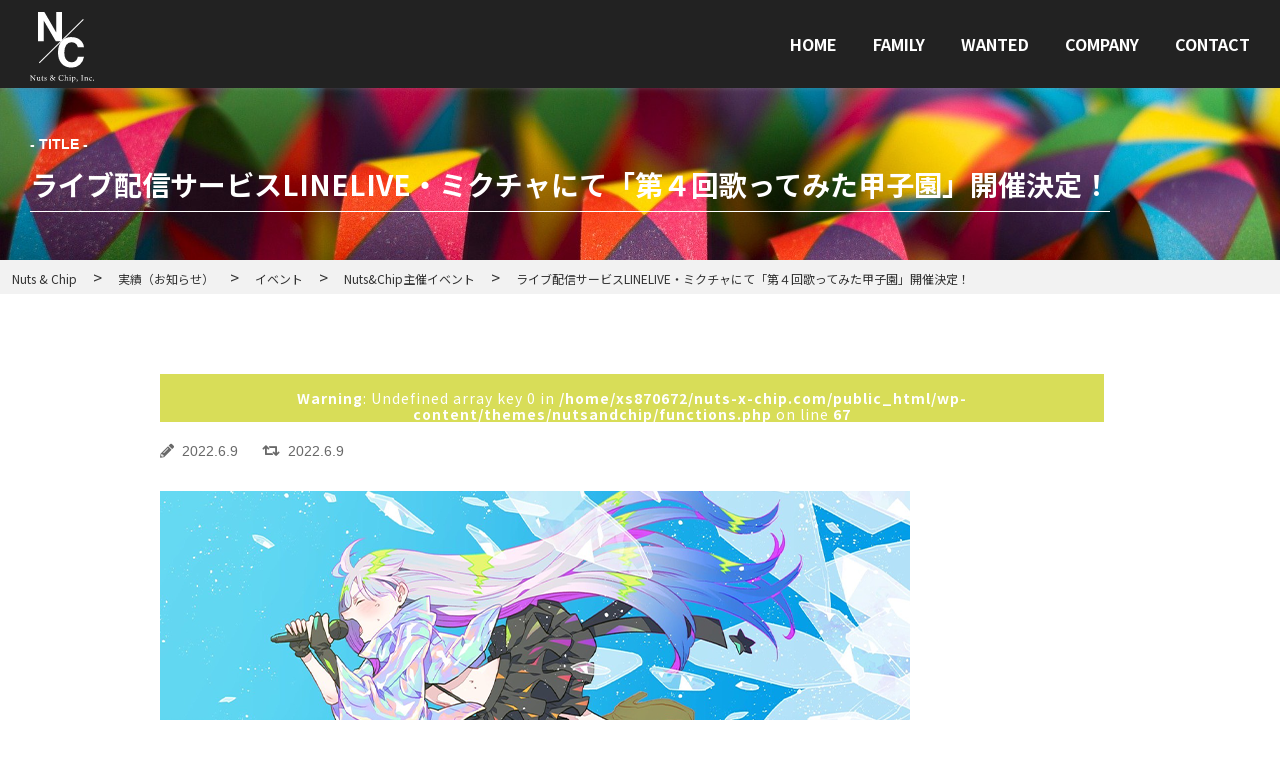

--- FILE ---
content_type: text/html; charset=UTF-8
request_url: https://nuts-x-chip.com/news/utamita04/
body_size: 7655
content:
<!DOCTYPE html>
<html lang="ja">

<head>
	<!-- Google Tag Manager -->
	<script>(function(w,d,s,l,i){w[l]=w[l]||[];w[l].push({'gtm.start':
	new Date().getTime(),event:'gtm.js'});var f=d.getElementsByTagName(s)[0],
	j=d.createElement(s),dl=l!='dataLayer'?'&l='+l:'';j.async=true;j.src=
	'https://www.googletagmanager.com/gtm.js?id='+i+dl;f.parentNode.insertBefore(j,f);
	})(window,document,'script','dataLayer','GTM-W7M278J');</script>
	<!-- End Google Tag Manager -->
	<meta charset="UTF-8">
	<meta name="viewport" content="width=device-width, initial-scale=1.0">
	<title>ライブ配信サービスLINELIVE・ミクチャにて「第４回歌ってみた甲子園」開催決定！ &#8211; Nuts &amp; Chip</title>
<link rel='dns-prefetch' href='//cdnjs.cloudflare.com' />
<link rel='dns-prefetch' href='//unpkg.com' />
<link rel='dns-prefetch' href='//fonts.googleapis.com' />
<link rel='dns-prefetch' href='//use.fontawesome.com' />
<link rel='dns-prefetch' href='//s.w.org' />
<link rel="alternate" type="application/rss+xml" title="Nuts &amp; Chip &raquo; フィード" href="https://nuts-x-chip.com/feed/" />
<link rel="alternate" type="application/rss+xml" title="Nuts &amp; Chip &raquo; コメントフィード" href="https://nuts-x-chip.com/comments/feed/" />
		<script type="text/javascript">
			window._wpemojiSettings = {"baseUrl":"https:\/\/s.w.org\/images\/core\/emoji\/13.0.1\/72x72\/","ext":".png","svgUrl":"https:\/\/s.w.org\/images\/core\/emoji\/13.0.1\/svg\/","svgExt":".svg","source":{"concatemoji":"https:\/\/nuts-x-chip.com\/wp-includes\/js\/wp-emoji-release.min.js?ver=5.6.16"}};
			!function(e,a,t){var n,r,o,i=a.createElement("canvas"),p=i.getContext&&i.getContext("2d");function s(e,t){var a=String.fromCharCode;p.clearRect(0,0,i.width,i.height),p.fillText(a.apply(this,e),0,0);e=i.toDataURL();return p.clearRect(0,0,i.width,i.height),p.fillText(a.apply(this,t),0,0),e===i.toDataURL()}function c(e){var t=a.createElement("script");t.src=e,t.defer=t.type="text/javascript",a.getElementsByTagName("head")[0].appendChild(t)}for(o=Array("flag","emoji"),t.supports={everything:!0,everythingExceptFlag:!0},r=0;r<o.length;r++)t.supports[o[r]]=function(e){if(!p||!p.fillText)return!1;switch(p.textBaseline="top",p.font="600 32px Arial",e){case"flag":return s([127987,65039,8205,9895,65039],[127987,65039,8203,9895,65039])?!1:!s([55356,56826,55356,56819],[55356,56826,8203,55356,56819])&&!s([55356,57332,56128,56423,56128,56418,56128,56421,56128,56430,56128,56423,56128,56447],[55356,57332,8203,56128,56423,8203,56128,56418,8203,56128,56421,8203,56128,56430,8203,56128,56423,8203,56128,56447]);case"emoji":return!s([55357,56424,8205,55356,57212],[55357,56424,8203,55356,57212])}return!1}(o[r]),t.supports.everything=t.supports.everything&&t.supports[o[r]],"flag"!==o[r]&&(t.supports.everythingExceptFlag=t.supports.everythingExceptFlag&&t.supports[o[r]]);t.supports.everythingExceptFlag=t.supports.everythingExceptFlag&&!t.supports.flag,t.DOMReady=!1,t.readyCallback=function(){t.DOMReady=!0},t.supports.everything||(n=function(){t.readyCallback()},a.addEventListener?(a.addEventListener("DOMContentLoaded",n,!1),e.addEventListener("load",n,!1)):(e.attachEvent("onload",n),a.attachEvent("onreadystatechange",function(){"complete"===a.readyState&&t.readyCallback()})),(n=t.source||{}).concatemoji?c(n.concatemoji):n.wpemoji&&n.twemoji&&(c(n.twemoji),c(n.wpemoji)))}(window,document,window._wpemojiSettings);
		</script>
		<style type="text/css">
img.wp-smiley,
img.emoji {
	display: inline !important;
	border: none !important;
	box-shadow: none !important;
	height: 1em !important;
	width: 1em !important;
	margin: 0 .07em !important;
	vertical-align: -0.1em !important;
	background: none !important;
	padding: 0 !important;
}
</style>
	<link rel='stylesheet' id='wp-block-library-css'  href='https://nuts-x-chip.com/wp-includes/css/dist/block-library/style.min.css?ver=5.6.16' type='text/css' media='all' />
<link rel='stylesheet' id='liquid-block-speech-css'  href='https://nuts-x-chip.com/wp-content/plugins/liquid-speech-balloon/css/block.css?ver=5.6.16' type='text/css' media='all' />
<link rel='stylesheet' id='toc-screen-css'  href='https://nuts-x-chip.com/wp-content/plugins/table-of-contents-plus/screen.min.css?ver=2411.1' type='text/css' media='all' />
<link rel='stylesheet' id='my-drawer-style-css'  href='https://cdnjs.cloudflare.com/ajax/libs/drawer/3.2.2/css/drawer.min.css?ver=3.2.2' type='text/css' media='all' />
<link rel='stylesheet' id='my-reset-css-css'  href='https://nuts-x-chip.com/wp-content/themes/nutsandchip/src/css/destyle.css?ver=1.0.13' type='text/css' media='all' />
<link rel='stylesheet' id='my-swiper-style-css'  href='https://unpkg.com/swiper/swiper-bundle.min.css?ver=6.0.4' type='text/css' media='all' />
<link rel='stylesheet' id='my-css'  href='https://nuts-x-chip.com/wp-content/themes/nutsandchip/style.css?ver=1.0.0' type='text/css' media='all' />
<link rel='stylesheet' id='googleFonts-css'  href='https://fonts.googleapis.com/css2?family=Noto+Sans+JP%3Awght%40400%3B500%3B700&#038;display=swap&#038;ver=5.6.16' type='text/css' media='all' />
<link rel='stylesheet' id='my-fontawesome-style-css'  href='https://use.fontawesome.com/releases/v5.13.1/css/all.css?ver=5.13.1' type='text/css' media='all' />
<script type='text/javascript' src='https://nuts-x-chip.com/wp-includes/js/jquery/jquery.min.js?ver=3.5.1' id='jquery-core-js'></script>
<script type='text/javascript' src='https://nuts-x-chip.com/wp-includes/js/jquery/jquery-migrate.min.js?ver=3.3.2' id='jquery-migrate-js'></script>
<link rel="https://api.w.org/" href="https://nuts-x-chip.com/wp-json/" /><link rel="EditURI" type="application/rsd+xml" title="RSD" href="https://nuts-x-chip.com/xmlrpc.php?rsd" />
<link rel="wlwmanifest" type="application/wlwmanifest+xml" href="https://nuts-x-chip.com/wp-includes/wlwmanifest.xml" /> 
<meta name="generator" content="WordPress 5.6.16" />
<link rel="canonical" href="https://nuts-x-chip.com/news/utamita04/" />
<link rel='shortlink' href='https://nuts-x-chip.com/?p=2066' />
<link rel="alternate" type="application/json+oembed" href="https://nuts-x-chip.com/wp-json/oembed/1.0/embed?url=https%3A%2F%2Fnuts-x-chip.com%2Fnews%2Futamita04%2F" />
<link rel="alternate" type="text/xml+oembed" href="https://nuts-x-chip.com/wp-json/oembed/1.0/embed?url=https%3A%2F%2Fnuts-x-chip.com%2Fnews%2Futamita04%2F&#038;format=xml" />
<style type="text/css">.liquid-speech-balloon-00 .liquid-speech-balloon-avatar { background-image: url("https://nuts-x-chip.com/wp-content/uploads/2021/01/line_oa_chat_210119_141040.jpg"); } .liquid-speech-balloon-01 .liquid-speech-balloon-avatar { background-image: url("https://nuts-x-chip.com/wp-content/uploads/2021/02/SAYA151005168115_TP_V-1.jpeg"); } </style>
<style type="text/css">.liquid-speech-balloon-00 .liquid-speech-balloon-avatar::after { content: "ライフ🤓💸"; } .liquid-speech-balloon-01 .liquid-speech-balloon-avatar::after { content: "スタッフ"; } </style>
<link rel="icon" href="https://nuts-x-chip.com/wp-content/uploads/2021/01/cropped-NutsChip仮ロゴ白png-32x32.png" sizes="32x32" />
<link rel="icon" href="https://nuts-x-chip.com/wp-content/uploads/2021/01/cropped-NutsChip仮ロゴ白png-192x192.png" sizes="192x192" />
<link rel="apple-touch-icon" href="https://nuts-x-chip.com/wp-content/uploads/2021/01/cropped-NutsChip仮ロゴ白png-180x180.png" />
<meta name="msapplication-TileImage" content="https://nuts-x-chip.com/wp-content/uploads/2021/01/cropped-NutsChip仮ロゴ白png-270x270.png" />
		<style type="text/css" id="wp-custom-css">
			.livers-btn a:hover {
	color: #fff;
	background: #333;
	transition: .3s all ease 0s;
}

.faq-ttl-en,
.qa-head {
	font-family: 'Lato', sans-serif;
}

.wp-block-image img {
	height: auto;
}

.single-post-thumbnail img {
	height: auto;
}

.single-post-txt h2 {
	border-left: none;
	border-top: 4px solid #ff6595;
	border-bottom: 4px solid #ff6595;
}

.single-post-txt h3 {
	padding: 4px 8px;
	border-left: 6px solid #ff6595;
}

.post-tag {
	margin-bottom: 8px;
}

.wp-block-separator {
	margin: 64px 0;
}

.wp-block-buttons {
	text-align: center;
	margin: 32px 0;
	font-weight: bold;
}

.wp-block-button__link {
	color: #fff !important;
	text-decoration: none !important;
}

.marker-yellow {
	background: linear-gradient(transparent 60%, #ffff00 0%);
}

.marker-pink {
background: linear-gradient(transparent 60%, #ff99cc 0%);}

.marker-blue {
	background: linear-gradient(transparent 60%, #00bfff 0%);
}

.marker-green {
	background: linear-gradient(transparent 60%, #00fa9a 0%);
}

.post-thumbnail img {
	width: 100%;
	height: auto;
}

@media screen and (max-width: 767px) {
	.single-post-txt {
		font-size: 1.4rem;
	}
}

.widget-popular {
  display: none;
}		</style>
			<meta name="format-detection" content="telephone=no">
</head>

<body class="news-template-default single single-news postid-2066 drawer drawer--right">
	<!-- Google Tag Manager (noscript) -->
	<noscript><iframe src="https://www.googletagmanager.com/ns.html?id=GTM-W7M278J"
	height="0" width="0" style="display:none;visibility:hidden"></iframe></noscript>
	<!-- End Google Tag Manager (noscript) -->
	<header id="header">
		<div class="header-inner">
							<div class="header-logo">
					<a href="https://nuts-x-chip.com/">
						<img src="https://nuts-x-chip.com/wp-content/themes/nutsandchip/src/img/base/nutsandchip-logo_wh.svg" alt="nutsandchip">
					</a>
				</div>
						<nav class="gnav">
				<ul class="gnav-list">
					<li>
						<a href="/">
							HOME
						</a>
					</li>
					<li>
						<a href="https://nuts-x-chip.com/family/">
							FAMILY
						</a>
					</li>
					<li>
						<a href="https://nuts-x-chip.com/wanted/">
							WANTED
						</a>
					</li>
					<li>
						<a href="https://nuts-x-chip.com/company/">
							COMPANY
						</a>
					</li>
					<li>
						<a href="mailto:info@nuts-and-chip.com">
							CONTACT
						</a>
					</li>
				</ul>
			</nav><!-- /gnav-->
			<button type="button" class="drawer-toggle drawer-hamburger">
				<span class="sr-only">toggle navigation</span>
				<span class="drawer-hamburger-icon"></span>
			</button>
			<!-- ナビゲーションの中身 -->
			<nav class="drawer-nav" role="navigation">
				<ul class="drawer-menu">
					<li>
						<a href="/">
							HOME
						</a>
					</li>
					<li>
						<a href="https://nuts-x-chip.com/family/">
							FAMILY
						</a>
					</li>
					<li>
						<a href="https://nuts-x-chip.com/wanted/">
							WANTED
						</a>
					</li>
					<li>
						<a href="https://nuts-x-chip.com/company/">
							COMPANY
						</a>
					</li>
					<li>
						<a href="mailto:info@nuts-and-chip.com">
							CONTACT
						</a>
					</li>
				</ul>
			</nav><!-- /drawer-nav-->
		</div>
	</header>
<div class="single-news-post-head" style="background-image: url('https://nuts-x-chip.com/wp-content/themes/nutsandchip/src/img/base/streamer-3088458_1920.jpg')">
	<div class="container">
		<div class="single-news-post-ttl">
			<h1 class="main-ttl">
				<span class="sub-ttl">- TITLE -</span>
				ライブ配信サービスLINELIVE・ミクチャにて「第４回歌ってみた甲子園」開催決定！			</h1>
		</div><!-- /single-post-ttl-->
	</div><!-- /container-->
</div><!-- /single-post-head-->
<div class="breadcrumb">
	<!-- Breadcrumb NavXT 7.2.0 -->
<span property="itemListElement" typeof="ListItem"><a property="item" typeof="WebPage" title="Nuts &amp; Chipへ移動する" href="https://nuts-x-chip.com" class="home" ><span property="name">Nuts &amp; Chip</span></a><meta property="position" content="1"></span> &gt; <span property="itemListElement" typeof="ListItem"><a property="item" typeof="WebPage" title="実績（お知らせ）へ移動する" href="https://nuts-x-chip.com/news/" class="archive post-news-archive" ><span property="name">実績（お知らせ）</span></a><meta property="position" content="2"></span> &gt; <span property="itemListElement" typeof="ListItem"><a property="item" typeof="WebPage" title="Go to the イベント お知らせの分類 archives." href="https://nuts-x-chip.com/news_cat/%e3%82%a4%e3%83%99%e3%83%b3%e3%83%88/" class="taxonomy news_cat" ><span property="name">イベント</span></a><meta property="position" content="3"></span> &gt; <span property="itemListElement" typeof="ListItem"><a property="item" typeof="WebPage" title="Go to the Nuts&amp;Chip主催イベント お知らせの分類 archives." href="https://nuts-x-chip.com/news_cat/nutschip%e9%96%8b%e5%82%ac%e3%82%a4%e3%83%99%e3%83%b3%e3%83%88/" class="taxonomy news_cat" ><span property="name">Nuts&amp;Chip主催イベント</span></a><meta property="position" content="4"></span> &gt; <span property="itemListElement" typeof="ListItem"><span property="name" class="post post-news current-item">ライブ配信サービスLINELIVE・ミクチャにて「第４回歌ってみた甲子園」開催決定！</span><meta property="url" content="https://nuts-x-chip.com/news/utamita04/"><meta property="position" content="5"></span></div><!-- /breadcrumb-->


<div class="main-wrapper">
	<main id="single-family">
				<div class="single-news-post-body">
			<div class="cat-tag">
				<div class="post-cat single-cat">
					<br />
<b>Warning</b>:  Undefined array key 0 in <b>/home/xs870672/nuts-x-chip.com/public_html/wp-content/themes/nutsandchip/functions.php</b> on line <b>67</b><br />
				</div>
											</div>
			<div class="single-post-meta">
				<time class="single-post-date update">
					<i class="fas fa-pencil-alt"></i>
					2022.6.9				</time>
				<time class="single-post-date modified">
					<i class="fas fa-retweet"></i>
					2022.6.9				</time>
			</div>
			<div class="single-news-thumbnail">
				<img width="750" height="482" src="https://nuts-x-chip.com/wp-content/uploads/2022/06/4994.png" class="attachment-post-thumbnail size-post-thumbnail wp-post-image" alt="" loading="lazy" srcset="https://nuts-x-chip.com/wp-content/uploads/2022/06/4994.png 750w, https://nuts-x-chip.com/wp-content/uploads/2022/06/4994-300x193.png 300w" sizes="(max-width: 750px) 100vw, 750px" />			</div>
			<div class="single-post-txt">
				<p class="article-lead">文化放送グループの音楽出版社、株式会社セントラルミュージックが開催するWEBオーディション企画「歌ってみた甲子園」の第4回目は、ライブ配信サービス「LINE LIVE」及び「ミクチャ」にて開催することが決定しました。</p>
<div class="wysiwyg _space_lg">
<p>「LINE LIVE」では6月9日（木）、「ミクチャ」では7月1日（金）よりエントリー受付を開始します。<br />
ライブ配信内でポイントランキング1位の獲得者には、豪華作家陣が制作するオリジナルソングの提供、さらにライブイベント連動型番組『TOKYOMXGirls Pop Paradise』にて披露・放送する権利が与えられます。</p>
<p>また、大会のグランプリ及び審査員賞受賞者は、文化放送の「QRソング」オフィシャルアーティストとして採用します。「QRソング」は、1961年6月に作詞を野坂昭如、作曲をいずみたく、初代の歌い手は人気絶頂のザ・ピーナッツという、豪華メンバーによって発表された文化放送のステーションソングです。その後もキャンディーズから嗣永桃子など、名だたるアーティスト達が歌唱しています。</p>
<p>「第1回歌ってみた甲子園」受賞者の「石ころの山田。」、「Chaco.」、「skip-A」3名に特典として書き下ろされた楽曲は、2022年5月20日に株式会社ドリーミュージックよりデジタルシングルで発売されました。本人がリスナーと共に勝ち取ったこれらの楽曲は、受賞者それぞれの特徴をよく捉えた仕上がりになっています。</p>
<p>▶石ころの山田。「L＆PP」：<a href="https://dreamusic.co.jp/artist/ishikoronoyamada/" target="_blank" rel="noopener">https://dreamusic.co.jp/artist/ishikoronoyamada/</a></p>
<p>▶Chaco. 「アポジー」　：<a href="https://dreamusic.co.jp/artist/chaco/" target="_blank" rel="noopener">https://dreamusic.co.jp/artist/chaco/</a></p>
<p>▶skip-A 「skip A beat」：<a href="https://dreamusic.co.jp/artist/skip-a/" target="_blank" rel="noopener">https://dreamusic.co.jp/artist/skip-a/</a></p>
</div>
<p>&nbsp;</p>
<div class="wysiwyg _space_lg">
<div class="wysiwyg-note">【オーディション概要】<br />
■オーディション名: 『第4回歌ってみた甲子園』<br />
※推奨ハッシュタグ：#歌ってみた甲子園<br />
■配信プラットフォーム: 「 LINE LIVE」(LINE株式会社)、「ミクチャ」（株式会社Donuts）<br />
■HP: <a href="https://utamita.com/" target="_blank" rel="noopener">https://utamita.com/</a><br />
■Twitter: <a href="https://twitter.com/utamitak" target="_blank" rel="noopener">https://twitter.com/utamitak</a><br />
■主催: 歌ってみた甲子園運営事務局/株式会社セントラルミュージック<br />
■後催: 株式会社文化放送・株式会社ドリーミュージック<br />
■楽曲提供: HΛL , KAZUAKI, 岡嶋かな多, 松田純一, 多田慎也, 上田起士 , 綿貫正顕<br />
■総合プロデューサー: 小浜圭太郎<br />
■オーディション企画運用: Nuts&amp;Chip（合同会社RenDan）</p>
<p>＜エントリー方法・応募規約＞<br />
■歌ってみた甲子園公式ライン　<a href="https://lin.ee/GSWRftk" target="_blank" rel="noopener">https://lin.ee/GSWRftk</a><br />
■LINE LIVEエントリー詳細　<a href="https://live.line.me/event/12813" target="_blank" rel="noopener">https://live.line.me/event/12813</a></p>
<p>＜スケジュール＞<br />
〈LINE LIVE〉<br />
■募集日程： 2022年6月9日(木)18時00分～2022年6月15日(水)20時59分<br />
■オーディション日程: 2022年6月9日(木)18時00分～2022年6月15日(水)20時59分(募集同日程)<br />
■最終審査： 2022年7月予定(進出者に決定次第お知らせ)</p>
<p>〈ミクチャ〉<br />
■募集日程: 2022年7月1日(金)～2022年7月15日(金)<br />
■オーディション日程: 2022年7月16日(土)～2022年7月31日(日)<br />
■最終審査： 2022年8月予定(進出者に決定次第お知らせ)</p></div>
</div>
							</div>
			<div class="sns-btn-wrapper">
				<span class="sns-btn-head">この記事をシェアする</span>
				<ul class="sns-list">
					<li class="sns-list-item">
						<a class="sns-btn facebook" href="https://www.facebook.com/sharer/sharer.php?u=https://nuts-x-chip.com/news/utamita04/" target="_blank" rel="nofollow">Facebook</a>
					</li>
					<li class="sns-list-item">
						<a class="sns-btn twitter" href="https://twitter.com/intent/tweet?text=ライブ配信サービスLINELIVE・ミクチャにて「第４回歌ってみた甲子園」開催決定！&url=https://nuts-x-chip.com/news/utamita04/" target="_blank" rel="nofollow">Twitter</a>
					</li>
					<li class="sns-list-item">
						<a class="sns-btn line" href="https://social-plugins.line.me/lineit/share?url=https://nuts-x-chip.com/news/utamita04/" target="_blank" rel="nofollow">LINE</a>
					</li>
				</ul>
			</div><!-- /sns-btn-wrapper-->
		</div><!-- /single-post-body-->
				
	</main><!-- /single-family-->
</div><!-- /main-wrapper-->

<section id="line-banner">
	<a href="https://lin.ee/2wzNLSt" target="_blank">
		<img src="https://nuts-x-chip.com/wp-content/themes/nutsandchip/src/img/base/nutsandchip_banner.jpg" height="210" width="600" alt="ライン友達追加">
	</a>
</section>
	<footer id="footer">
		<div class="footer-body">
			<div class="container">
				<div class="footer-wrapper">
					<div class="footer-logo">
						<h1>Nuts & Chip</h1>
					</div>
					<div class="footer-nav">
						<div class="footer-nav-contents">
							<h2 class="footer-nav-ttl">CONTENTS</h2>
							<nav class="footer-nav">
								<ul class="footer-nav-list">
									<li>
										<a href="/">
											HOME
										</a>
									</li>
									<li>
										<a href="https://nuts-x-chip.com/family/">
											FAMILY
										</a>
									</li>
									<li>
										<a href="https://nuts-x-chip.com/wanted/">
											WANTED
										</a>
									</li>
								</ul>
							</nav>
						</div><!-- /footer-nav-contents-->
						<div class="footer-nav-contents">
							<h2 class="footer-nav-ttl">SNS</h2>
							<nav class="footer-nav">
								<ul class="footer-nav-list">
									<li>
										<a href="https://www.instagram.com/nuts_chip/?hl=ja">
											Instagram
										</a>
									</li>
									<li>
										<a href="https://twitter.com/Chip2020Nuts">
											Twitter
										</a>
									</li>
								</ul>
							</nav>
						</div><!-- /footer-nav-contents-->
						<div class="footer-nav-contents">
							<h2 class="footer-nav-ttl">
								INFORMATION
							</h2>
							<nav class="footer-nav">
								<ul class="footer-nav-list">
									<li>
										<a href="https://lin.ee/2wzNLSt">
											ライバーに応募する
										</a>
									</li>
									<li>
										<a href="mailto:info@nuts-and-chip.com">
											お問い合わせ
										</a>
									</li>
									<li>
										<a href="https://nuts-x-chip.com/other">
											特定商取引法に基づく表記
										</a>
									</li>
								</ul>
							</nav>
						</div><!-- /footer-nav-contents-->
					</div><!-- /footer-nav-->
				</div><!-- /footer-wrapper-->
				<p id="copyright">copyright &copy; 2020 Nuts & Chip All Rights Reserved</p>
			</div><!-- /container-->
		</div><!-- /footer-body-->
	</footer>
	<script type='text/javascript' id='toc-front-js-extra'>
/* <![CDATA[ */
var tocplus = {"smooth_scroll":"1","visibility_show":"\u8868\u793a","visibility_hide":"\u975e\u8868\u793a","width":"Auto"};
/* ]]> */
</script>
<script type='text/javascript' src='https://nuts-x-chip.com/wp-content/plugins/table-of-contents-plus/front.min.js?ver=2411.1' id='toc-front-js'></script>
<script type='text/javascript' src='https://unpkg.com/swiper/swiper-bundle.min.js?ver=6.0.4' id='my-swiper-js-js'></script>
<script type='text/javascript' src='https://nuts-x-chip.com/wp-content/themes/nutsandchip/src/js/script.js?ver=1.0.0' id='my-js'></script>
<script type='text/javascript' src='https://cdnjs.cloudflare.com/ajax/libs/iScroll/5.2.0/iscroll.min.js?ver=5.2.0' id='my-scroll-js-js'></script>
<script type='text/javascript' src='https://cdnjs.cloudflare.com/ajax/libs/drawer/3.2.2/js/drawer.min.js?ver=3.2.2' id='my-drawer-js-js'></script>
<script type='text/javascript' src='https://nuts-x-chip.com/wp-includes/js/wp-embed.min.js?ver=5.6.16' id='wp-embed-js'></script>
</body>

</html>


--- FILE ---
content_type: text/css
request_url: https://nuts-x-chip.com/wp-content/themes/nutsandchip/src/css/destyle.css?ver=1.0.13
body_size: 2257
content:
/*! destyle.css v1.0.13 | MIT License | https://github.com/nicolas-cusan/destyle.css */

/* Reset box-model
   ========================================================================== */

* {
	box-sizing: border-box;
}

::before,
::after {
	box-sizing: inherit;
}

/* Document
	 ========================================================================== */

/**
   * 1. Correct the line height in all browsers.
   * 2. Prevent adjustments of font size after orientation changes in iOS.
   * 3. Remove gray overlay on links for iOS.
   */

html {
	line-height                : 1.15;
	/* 1 */
	-webkit-text-size-adjust   : 100%;
	/* 2 */
	-webkit-tap-highlight-color: transparent;
	/* 3*/
}

/* Sections
	 ========================================================================== */

/**
   * Remove the margin in all browsers.
   */

body {
	margin: 0;
}

/**
   * Render the `main` element consistently in IE.
   */

main {
	display: block;
}

/* Vertical rhythm
	 ========================================================================== */

p,
table,
blockquote,
address,
pre,
iframe,
form,
figure,
dl {
	margin: 0;
}

/* Headings
	 ========================================================================== */

h1,
h2,
h3,
h4,
h5,
h6 {
	margin: 0;
}

/* Lists (enumeration)
	 ========================================================================== */

ul,
ol {
	margin    : 0;
	padding   : 0;
	list-style: none;
}

/* Lists (definition)
	 ========================================================================== */

dt {
	font-weight: bold;
}

dd {
	margin-left: 0;
}

/* Grouping content
	 ========================================================================== */

/**
   * 1. Add the correct box sizing in Firefox.
   * 2. Show the overflow in Edge and IE.
   */

hr {
	box-sizing: content-box;
	/* 1 */
	height    : 0;
	/* 1 */
	overflow  : visible;
	/* 2 */
	border    : 0;
	border-top: 1px solid;
	margin    : 0;
	clear     : both;
	color     : inherit;
}

/**
   * 1. Correct the inheritance and scaling of font size in all browsers.
   * 2. Correct the odd `em` font sizing in all browsers.
   */

pre {
	font-family: monospace, monospace;
	/* 1 */
	font-size  : inherit;
	/* 2 */
}

address {
	font-style: inherit;
}

/* Text-level semantics
	 ========================================================================== */

/**
   * Remove the gray background on active links in IE 10.
   */

a {
	background-color: transparent;
	text-decoration : none;
	color           : inherit;
}

/**
   * 1. Remove the bottom border in Chrome 57-
   * 2. Add the correct text decoration in Chrome, Edge, IE, Opera, and Safari.
   */

abbr[title] {
	border-bottom  : none;
	/* 1 */
	text-decoration: underline;
	/* 2 */
	text-decoration: underline dotted;
	/* 2 */
}

/**
   * Add the correct font weight in Chrome, Edge, and Safari.
   */

b,
strong {
	font-weight: bolder;
}

/**
   * 1. Correct the inheritance and scaling of font size in all browsers.
   * 2. Correct the odd `em` font sizing in all browsers.
   */

code,
kbd,
samp {
	font-family: monospace, monospace;
	/* 1 */
	font-size  : inherit;
	/* 2 */
}

/**
   * Add the correct font size in all browsers.
   */

small {
	font-size: 80%;
}

/**
   * Prevent `sub` and `sup` elements from affecting the line height in
   * all browsers.
   */

sub,
sup {
	font-size     : 75%;
	line-height   : 0;
	position      : relative;
	vertical-align: baseline;
}

sub {
	bottom: -0.25em;
}

sup {
	top: -0.5em;
}

/* Embedded content
	 ========================================================================== */

/**
   * Remove the border on images inside links in IE 10.
   */

img {
	border-style  : none;
	vertical-align: bottom;
}

embed,
object,
iframe {
	border        : 0;
	vertical-align: bottom;
}

/* Forms
	 ========================================================================== */

/**
   * Reset form fields to make them styleable
   * 1. Reset radio and checkbox to preserve their look in iOS.
   */

button,
input,
optgroup,
select,
textarea {
	-webkit-appearance: none;
	appearance        : none;
	vertical-align    : middle;
	color             : inherit;
	font              : inherit;
	border            : 0;
	background        : transparent;
	padding           : 0;
	margin            : 0;
	outline           : 0;
	border-radius     : 0;
	text-align        : inherit;
}

[type="checkbox"] {
	/* 1 */
	-webkit-appearance: checkbox;
	appearance        : checkbox;
}

[type="radio"] {
	/* 1 */
	-webkit-appearance: radio;
	appearance        : radio;
}

/**
   * Show the overflow in IE.
   * 1. Show the overflow in Edge.
   */

button,
input {
	/* 1 */
	overflow: visible;
}

/**
   * Remove the inheritance of text transform in Edge, Firefox, and IE.
   * 1. Remove the inheritance of text transform in Firefox.
   */

button,
select {
	/* 1 */
	text-transform: none;
}

/**
   * Correct the inability to style clickable types in iOS and Safari.
   */

button,
[type="button"],
[type="reset"],
[type="submit"] {
	cursor            : pointer;
	-webkit-appearance: none;
	appearance        : none;
}

button[disabled],
[type="button"][disabled],
[type="reset"][disabled],
[type="submit"][disabled] {
	cursor: default;
}

/**
   * Remove the inner border and padding in Firefox.
   */

button::-moz-focus-inner,
[type="button"]::-moz-focus-inner,
[type="reset"]::-moz-focus-inner,
[type="submit"]::-moz-focus-inner {
	border-style: none;
	padding     : 0;
}

/**
   * Restore the focus styles unset by the previous rule.
   */

button:-moz-focusring,
[type="button"]:-moz-focusring,
[type="reset"]:-moz-focusring,
[type="submit"]:-moz-focusring {
	outline: 1px dotted ButtonText;
}

/**
   * Remove padding
   */

option {
	padding: 0;
}

/**
   * Reset to invisible
   */

fieldset {
	margin   : 0;
	padding  : 0;
	border   : 0;
	min-width: 0;
}

/**
   * 1. Correct the text wrapping in Edge and IE.
   * 2. Correct the color inheritance from `fieldset` elements in IE.
   * 3. Remove the padding so developers are not caught out when they zero out
   *    `fieldset` elements in all browsers.
   */

legend {
	color      : inherit;
	/* 2 */
	display    : table;
	/* 1 */
	max-width  : 100%;
	/* 1 */
	padding    : 0;
	/* 3 */
	white-space: normal;
	/* 1 */
}

/**
   * Add the correct vertical alignment in Chrome, Firefox, and Opera.
   */

progress {
	vertical-align: baseline;
}

/**
   * Remove the default vertical scrollbar in IE 10+.
   */

textarea {
	overflow: auto;
}

/**
   * 1. Remove the padding in IE 10.
   */

[type="checkbox"],
[type="radio"] {
	padding: 0;
	/* 1 */
}

/**
   * Correct the cursor style of increment and decrement buttons in Chrome.
   */

[type="number"]::-webkit-inner-spin-button,
[type="number"]::-webkit-outer-spin-button {
	height: auto;
}

/**
   * 1. Correct the outline style in Safari.
   */

[type="search"] {
	outline-offset: -2px;
	/* 1 */
}

/**
   * Remove the inner padding in Chrome and Safari on macOS.
   */

[type="search"]::-webkit-search-decoration {
	-webkit-appearance: none;
}

/**
   * 1. Correct the inability to style clickable types in iOS and Safari.
   * 2. Change font properties to `inherit` in Safari.
   */

::-webkit-file-upload-button {
	-webkit-appearance: button;
	/* 1 */
	font              : inherit;
	/* 2 */
}

/**
   * Clickable labels
   */

label[for] {
	cursor: pointer;
}

/* Interactive
	 ========================================================================== */

/*
   * Add the correct display in Edge, IE 10+, and Firefox.
   */

details {
	display: block;
}

/*
   * Add the correct display in all browsers.
   */

summary {
	display: list-item;
}

/* Table
	 ========================================================================== */

table {
	border-collapse: collapse;
	border-spacing : 0;
}

caption {
	text-align: left;
}

td,
th {
	vertical-align: top;
	padding       : 0;
}

th {
	text-align : left;
	font-weight: bold;
}

/* Misc
	 ========================================================================== */

/**
   * Add the correct display in IE 10+.
   */

template {
	display: none;
}

/**
   * Add the correct display in IE 10.
   */

[hidden] {
	display: none;
}

--- FILE ---
content_type: text/css
request_url: https://nuts-x-chip.com/wp-content/themes/nutsandchip/style.css?ver=1.0.0
body_size: 13363
content:
@charset "utf-8";
/*
theme Name: Nuts-and-Chip
Author: Toma Akagami
Description: Nuts-and-Chipオリジナルテーマ
version: 1.0.0
*/

html {
	font-size: 62.5%;
}

body {
	background : #fff;
	color      : #333;
	font-family: "Noto Sans JP", 游ゴシック, YuGothic, "ヒラギノ角ゴシック Pro", "Hiragino Kaku Gothic Pro", メイリオ, Meiryo, "Droid Sans", 'Lato', sans-serif;
	font-size  : 1.6em;
	width      : 100%;
}


#main-visual,
#family-page-top,
#wanted-cta-area,
.archive-desc,
.single-post-head,
.single-news-post-head {
	margin-top: 88px;
}


.br-pc {
	display: block;
}

.br-sp {
	display: none;
}

@media screen and (max-width: 767px) {
	.br-pc {
		display: none;
	}

	.br-sp {
		display: block;
	}
}

.container {
	margin   : 0 auto;
	max-width: 1360px;
	padding  : 0 30px;
	width    : 100%;
}

.header-inner {
	position          : fixed;
	top               : 0;
	left              : 0;
	-webkit-box-align : center;
	-ms-flex-align    : center;
	-webkit-box-pack  : justify;
	-ms-flex-pack     : justify;
	-webkit-box-shadow: 0px 0px 6px rgba(150, 150, 150, 0.4);
	align-items       : center;
	background        : #222;
	box-shadow        : 0px 0px 6px rgba(150, 150, 150, 0.4);
	color             : #fff;
	display           : -webkit-box;
	display           : -ms-flexbox;
	display           : flex;
	height            : 88px;
	justify-content   : space-between;
	width             : 100%;
	z-index           : 100;
}

.header-logo {
	width      : 64px;
	height     : 64px;
	margin-left: 30px;
}

.header-logo img {
	width : 100%;
	height: auto;
}

.gnav {
	margin-right: 30px;
}

.gnav-list {
	display: -webkit-box;
	display: -ms-flexbox;
	display: flex;
	width  : 100%;
}

.gnav-list li {
	margin-left: 36px;
}

.gnav-list li:first-child {
	margin-left: 0;
}

.gnav-list li a {
	display    : block;
	font-weight: 700;
	height     : 100%;
	position   : relative;
	text-align : center;
}

.gnav-txt:hover>.gnav-mark {
	display: block;
}

.gnav-mark {
	-webkit-transform: translateX(-50%);
	background       : #FFC136;
	border-radius    : 50%;
	bottom           : -12px;
	display          : none;
	height           : 6px;
	left             : 50%;
	position         : absolute;
	transform        : translateX(-50%);
	width            : 6px;
}


.drawer-hamburger {
	display : none;
	padding : 32px 2rem 0 0;
	position: fixed;
	top     : 0;
	width   : 3rem;
}

.drawer--right.drawer-open .drawer-hamburger {
	right: 75%;
}

.drawer-overlay {
	background: rgba(0, 0, 0, 0.6);
}

.drawer-hamburger-icon {
	background: #333;
}

.drawer-hamburger-icon::before,
.drawer-hamburger-icon::after {
	background: #333;
}

.drawer-nav {
	background: #000;
	width     : 75%;
}

.drawer--right .drawer-nav {
	right: -75%;
}

.drawer-menu {
	padding: 1.6rem 0 0 1.6rem;
}

.drawer-menu li {
	border-bottom: 1px solid #555;
	padding      : 1.6rem 0;
	position     : relative;
}

.drawer-menu li::after {
	-webkit-transform: translateY(-50%);
	color            : #fff;
	content          : '\f054';
	font-family      : 'Font Awesome 5 Free';
	font-weight      : 900;
	position         : absolute;
	right            : 10px;
	top              : 50%;
	transform        : translateY(-50%);
}

.drawer-menu li a {
	color         : #fff;
	display       : block;
	font-weight   : 700;
	letter-spacing: .2rem;
	margin-bottom : 0.6rem;
}

.drawer-txt-en {
	display       : block;
	font-family   : 'Lato', sans-serif;
	font-size     : 1.7rem;
	font-style    : italic;
	font-weight   : 900;
	letter-spacing: .2rem;
	margin-bottom : 0.6rem;
}

.drawer-txt-jp {
	color      : #555;
	display    : inline-block;
	font-size  : 1.1rem;
	font-weight: 700;
}

@media screen and (max-width: 959px) {
	.container {
		padding: 0 4%;
	}

	.gnav {
		display: none;
	}

	.drawer-hamburger {
		display: block;
	}
}

/* #main-visual {
	width     : 100vw;
	height    : calc(100vh - 88px);
	margin-top: 88px;
	background: url('src/img/base/resize_retouch.jpg') no-repeat top center / cover;
} */

#main-visual {
	position: relative;
	width   : 100%;
	height  : auto;
	overflow: hidden;
}

#main-visual::after {
	content    : '';
	display    : block;
	padding-top: 56.25%;
}

#main-visual img {
	position: absolute;
	top     : 0;
	left    : 0;
	bottom  : 0;
	right   : 0;
	width   : 100%;
	height  : auto;
}

#service-overview {
	padding: 120px 0;
}

.service-overview-box {
	-ms-flex-wrap: wrap;
	display      : -webkit-box;
	display      : -ms-flexbox;
	display      : flex;
	flex-wrap    : wrap;
}

.service-overview-head {
	margin-bottom: 60px;
	text-align   : center;
}

.service-overview-ttl {
	position     : relative;
	display      : inline-block;
	font-size    : 4rem;
	font-weight  : 700;
	margin-bottom: 48px;
	position     : relative;
}

.service-overview-ttl::after {
	position  : absolute;
	content   : '';
	bottom    : -16px;
	left      : 50%;
	transform : translateX(-50%);
	width     : 40%;
	height    : 4px;
	background: #FF6595;
}

.service-overview-txt {
	letter-spacing: .08rem;
	line-height   : 1.6;
}

.service-overview-list {
	display: -webkit-box;
	display: -ms-flexbox;
	display: flex;
}

.service-overview-list-item {
	margin-right: 16px;
	width       : calc(33.3333% - 32px / 3);
}

.service-overview-list-item:last-child {
	margin-right: 0;
}

.service-overview-img {
	-webkit-box-align: center;
	-ms-flex-align   : center;
	-webkit-box-pack : center;
	-ms-flex-pack    : center;
	align-items      : center;
	display          : -webkit-box;
	display          : -ms-flexbox;
	display          : flex;
	justify-content  : center;
	position         : relative;
	width            : 100%;
}

.service-overview-img::before {
	background: rgba(122, 122, 122, 0.4);
	content   : '';
	display   : block;
	height    : 100%;
	left      : 0;
	position  : absolute;
	top       : 0;
	width     : 100%;
	z-index   : 1;
}

.service-overview-img::after {
	content    : '';
	display    : block;
	padding-top: 66.666%;
}

.service-overview-img img {
	bottom  : 0;
	height  : 100%;
	left    : 0;
	position: absolute;
	right   : 0;
	top     : 0;
	width   : 100%;
}

.service-ttl-box {
	-webkit-box-align: center;
	-ms-flex-align   : center;
	-webkit-box-pack : center;
	-ms-flex-pack    : center;
	align-items      : center;
	border           : 1px solid #fff;
	display          : -webkit-box;
	display          : -ms-flexbox;
	display          : flex;
	height           : 170px;
	justify-content  : center;
	position         : relative;
	width            : 170px;
	z-index          : 1;
}

.service-ttl-box::before {
	-webkit-backdrop-filter: blur(3px);
	backdrop-filter        : blur(3px);
	bottom                 : 0px;
	content                : '';
	left                   : 0px;
	position               : absolute;
	right                  : 0px;
	top                    : 0px;
	z-index                : -1;
}

.service-ttl-box h2 {
	text-align: center;
}

.service-ttl-en {
	color         : #fff;
	display       : block;
	font-family   : 'Lato', sans-serif;
	font-size     : 3rem;
	font-weight   : 700;
	letter-spacing: .1rem;
	line-height   : 1;
}

.service-ttl-jp {
	color      : #fff;
	font-size  : 1.3rem;
	line-height: 1;
}

.service-overview-btn {
	position          : relative;
	-webkit-box-shadow: 0px 0px 8px rgba(150, 150, 150, 0.4);
	box-shadow        : 0px 0px 8px rgba(150, 150, 150, 0.4);
	color             : #fff;
	background        : #000000;
	padding           : 16px 0;
	text-align        : center;
	width             : 100%;
	transition        : .4s all ease 0s;
	-webkit-transition: .4s all ease 0s;
	overflow          : hidden;
	z-index           : 2;
}

.service-overview-btn::before {
	content           : '';
	position          : absolute;
	top               : 0;
	left              : -100%;
	width             : 120%;
	height            : 100%;
	z-index           : -1;
	background        : #FF6595;
	transition        : .4s all ease-in-out 0s;
	-webkit-transition: .4s all ease-in-out 0s;
	transform         : skewX(-35deg) scale(0, 1);
}

.service-overview-list-item:hover .service-overview-img::before {
	background: rgba(37, 37, 37, 0.8);
	transition: .4s;
}

.service-overview-list-item a:hover .service-overview-btn {
	color: #fff;
}

.service-overview-list-item a:hover .service-overview-btn::before {
	left     : -10%;
	transform: skewX(-35deg) scale(1, 1);
}

@media screen and (max-width: 1300px) {
	.service-ttl-box {
		height: 13.077vw;
		width : 13.077vw;
	}

	.service-ttl-en {
		font-size: 2.308vw;
	}

	.service-ttl-jp {
		font-size: 1vw;
	}
}

@media screen and (max-width: 1179px) {
	#service-overview {
		padding: 80px 0;
	}
}

@media screen and (max-width: 767px) {

	#service-overview {
		padding: 64px 0;
	}

	.service-overview-ttl {
		font-size    : 3rem;
		margin-bottom: 32px;
	}

	.service-overview-ttl::after {
		bottom: -12px;
		height: 3px;
	}

	.service-overview-txt {
		font-size: 1.4rem;
	}

	.service-overview-list {
		-webkit-box-orient   : vertical;
		-webkit-box-direction: normal;
		-ms-flex-direction   : column;
		flex-direction       : column;
	}

	.service-overview-list-item {
		margin: 0 0 32px 0;
		width : 100%;
	}

	.service-overview-list-item:last-child {
		margin-bottom: 0;
	}

	.service-ttl-box {
		width : 33.296vw;
		height: 33.296vw;
	}

	.service-ttl-en {
		font-size     : 5.673vw;
		letter-spacing: .2rem;
	}

	.service-ttl-jp {
		font-size: 2.16vw;
	}
}

#info {
	background: #f2f2f2;
	padding   : 120px 0;
}

.info-ttl {
	margin-bottom: 32px;
}

.info-ttl h2 {
	font-family  : 'Lato', sans-serif;
	font-size    : 3.8rem;
	font-weight  : 700;
	margin-bottom: 64px;
	margin-bottom: 1rem;
}

.info-sub-ttl {
	color      : #696969;
	font-family: 'Noto Sans JP';
	font-size  : 1.4rem;
	font-weight: 400;
}

.info-content {
	overflow  : auto;
	background: #fff;
	padding   : 64px 32px;
	width     : 100%;
	height    : 480px;
}

.info-item {
	-webkit-box-align: center;
	-ms-flex-align   : center;
	align-items      : center;
	border-bottom    : 1px solid #ccc;
	display          : -webkit-box;
	display          : -ms-flexbox;
	display          : flex;
	padding          : 32px 0;
	position         : relative;
}

.info-item:first-child {
	padding-top: 0;
}

.info-item::after {
	-webkit-transform: rotate(45deg);
	border-right     : 2px solid #696969;
	border-top       : 2px solid #696969;
	content          : "";
	height           : 8px;
	margin-top       : -5px;
	position         : absolute;
	right            : 10px;
	top              : 50%;
	transform        : rotate(45deg);
	width            : 8px;
}

.info-post-date {
	font-family : 'Lato', sans-serif;
	font-size   : 1.3rem;
	font-weight : 700;
	margin-right: 64px;
}

.info-post-cat {
	border      : 1px solid #FF6595;
	color       : #FF6595;
	font-size   : 1.2rem;
	margin-right: 40px;
	padding     : 2px 8px;
}

.info-txt {
	-webkit-transition: .3s all ease 0s;
	color             : #696969;
	font-weight       : 700;
	letter-spacing    : .06rem;
	transition        : .3s all ease 0s;
}

.info-txt:hover {
	-webkit-transition: .3s all ease 0s;
	color             : #4eb8ff;
	text-decoration   : underline;
	transition        : .3s all ease 0s;
}

@media screen and (max-width: 959px) {
	#info {
		padding: 64px 0;
	}

	.info-ttl {
		text-align: center;
	}

	.info-ttl h2 {
		font-size: 3rem;
	}

	.info-sub-ttl {
		font-size: 1.2rem;
	}

	.info-post-date {
		font-size: 1.4rem;
	}

	.info-item {
		-webkit-box-orient   : vertical;
		-webkit-box-direction: normal;
		-ms-flex-direction   : column;
		-webkit-box-align    : start;
		-ms-flex-align       : start;
		align-items          : flex-start;
		flex-direction       : column;
		padding              : 16px 0;
	}

	.info-item::after {
		right: 0;
	}

	.info-post-meta {
		margin-bottom: 16px;
	}

	.info-post-date {
		font-size   : 1.2rem;
		margin-right: 16px;
	}

	.info-post-cat {
		font-size: 1rem;
		padding  : 2px 4px;
	}

	.info-txt {
		font-size      : 1.4rem;
		line-height    : 1.6;
		padding-right  : 32px;
		text-decoration: underline;
	}
}


#line-banner {
	margin  : 0 auto;
	padding : 80px 0;
	position: relative;
	width   : 600px;
}

#line-banner a {
	-webkit-transition: .3s ease all 0s;
	transition        : .3s ease all 0s;
}

#line-banner a:hover {
	-webkit-transition: .3s ease all 0s;
	opacity           : .8;
	transition        : .3s ease all 0s;
}

@media screen and (max-width: 767px) {
	#line-banner {
		display: none;
	}
}

#blog {
	padding: 120px 0;
}

.blog-ttl {
	font-family  : 'Lato', sans-serif;
	font-size    : 3.8rem;
	font-weight  : 700;
	margin-bottom: 80px;
	text-align   : center;
}

.blog-post-box {
	-ms-flex-wrap: wrap;
	display      : -webkit-box;
	display      : -ms-flexbox;
	display      : flex;
	flex-wrap    : wrap;
	margin-bottom: 6rem;
}

.post-box {
	-webkit-transition: .3s ease all 0s;
	margin            : 0 32px 48px 0;
	transition        : .3s ease all 0s;
	width             : calc(33.3333% - 96px / 3);
}

.post-box:nth-child(3n) {
	margin-right: 0;
}

.post-thumbnail {
	-webkit-transition: .3s all ease 0s;
	margin-bottom     : 8px;
	overflow          : hidden;
	position          : relative;
	transition        : .3s all ease 0s;
}

.post-thumbnail::after {
	content    : '';
	display    : block;
	padding-top: 65%;
}

.post-thumbnail:hover img {
	-webkit-transform : scale(1.1);
	-webkit-transition: .3s all ease 0s;
	transform         : scale(1.1);
	transition        : .3s all ease 0s;
}

.post-thumbnail img {
	position          : absolute;
	top               : 0;
	left              : 0;
	bottom            : 0;
	right             : 0;
	width             : 100%;
	height            : 100%;
	object-fit        : cover;
	transition        : .3s all ease 0s;
	-webkit-transition: .3s all ease 0s;
}

.post-cat {
	-webkit-transition: .3s all ease-in-out 0s;
	background        : #D8DD58;
	color             : #fff;
	display           : block;
	font-size         : 1.4rem;
	letter-spacing    : .1rem;
	margin-bottom     : 4px;
	position          : absolute;
	right             : 0;
	text-align        : center;
	top               : 0;
	transition        : .3s all ease-in-out 0s;
}

.post-cat a {
	display: block;
	padding: 8px 16px;
}

.post-cat a:hover {
	-webkit-transition: .3s all ease-in-out 0s;
	background        : #fff;
	color             : #D8DD58;
	transition        : .3s all ease-in-out 0s;
}

.post-tag {
	-webkit-transition: .3s all ease 0s;
	background        : #9c9c9c;
	color             : #fff;
	display           : inline-block;
	font-size         : 1.2rem;
	margin-left       : 8px;
	margin-right      : 8px;
	padding           : 4px 8px 4px 10px;
	position          : relative;
	transition        : .3s all ease 0s;
}

.post-tag:before {
	-webkit-transition: .3s all ease 0s;
	border-color      : transparent #9c9c9c transparent transparent;
	border-style      : solid;
	border-width      : 10.5px 8px 10.5px 0px;
	content           : '';
	left              : -8px;
	position          : absolute;
	top               : 0;
	transition        : .3s all ease 0s;
}

.post-tag:hover {
	-webkit-transition: .3s all ease 0s;
	background        : #645C46;
	color             : #fff;
	transition        : .3s all ease 0s;
}

.post-tag:hover::before {
	-webkit-transition: .3s all ease 0s;
	border-color      : transparent #645C46 transparent transparent;
	transition        : .3s all ease 0s;
}

.post-tag:after {
	background   : #fff;
	border-radius: 50%;
	content      : '';
	height       : 7px;
	left         : -1px;
	position     : absolute;
	top          : calc(50% - 3.5px);
	width        : 7px;
}

.post-date {
	-webkit-box-pack: end;
	-ms-flex-pack   : end;
	display         : -webkit-box;
	display         : -ms-flexbox;
	display         : flex;
	font-family     : 'Lato', sans-serif;
	font-weight     : 700;
	font-size       : 1.2rem;
	justify-content : flex-end;
	margin-top      : 1.6rem;
}

.post-ttl {
	-webkit-transition: .3s all ease 0s;
	font-size         : 1.8rem;
	font-weight       : 700;
	letter-spacing    : .06rem;
	line-height       : 1.4;
	margin-top        : 1rem;
	transition        : .3s all ease 0s;
}

.post-ttl:hover {
	-webkit-transition: .3s all ease 0s;
	color             : #6cd0ff;
	transition        : .3s all ease 0s;
}

.post-ttl:hover .post-thumbnail {
	-webkit-transform: scale(1.1);
	transform        : scale(1.1);
}

.btn-wrapper {
	margin    : 0 auto;
	text-align: center;
	display   : none;
}

.more-btn {
	-webkit-box-shadow: 0px 0px 6px rgba(150, 150, 150, 0.4);
	-webkit-transition: .3s all ease 0s;
	border-radius     : 44px;
	box-shadow        : 0px 0px 6px rgba(150, 150, 150, 0.4);
	display           : inline-block;
	padding           : 1.2rem 4.8rem;
	transition        : .3s all ease 0s;
}

.more-btn:hover {
	-webkit-transition: .3s all ease 0s;
	background        : #000;
	transition        : .3s all ease 0s;
}

@media screen and (max-width: 959px) {
	#blog {
		padding: 64px 0;
	}

	.blog-ttl {
		font-size: 3rem;
	}

	.post-box {
		margin: 0 16px 16px 0;
		width : calc(50% - 16px / 2);
	}

	.post-box:nth-child(3n) {
		margin-right: 16px;
	}

	.post-box:nth-child(2n) {
		margin-right: 0;
	}

	.post-tag {
		font-size: 1rem;
		padding  : 3px 8px;
	}

	.post-tag:before {
		border-width: 8.5px 8px 8.5px 0px;
	}

	.post-ttl {
		font-size    : 1.3rem;
		margin-bottom: 4px;
		margin-top   : 1rem;
	}

	.more-btn {
		font-size: 1.4rem;
		padding  : .8rem 2.8rem;
	}
}

@media screen and (max-width: 767px) {
	.post-cat {
		font-size: 1rem;
	}

	.post-cat a {
		padding: 6px 8px;
	}
}

.footer-body {
	background: #222;
}

.footer-wrapper {
	-webkit-box-orient   : vertical;
	-webkit-box-direction: normal;
	-ms-flex-direction   : column;
	-webkit-box-pack     : center;
	-ms-flex-pack        : center;
	display              : -webkit-box;
	display              : -ms-flexbox;
	display              : flex;
	flex-direction       : column;
	justify-content      : center;
	padding              : 60px 0;
}

.footer-logo {
	-webkit-box-pack: center;
	-ms-flex-pack   : center;
	display         : -webkit-box;
	display         : -ms-flexbox;
	display         : flex;
	justify-content : center;
	margin-bottom   : 60px;
}

.footer-logo h1 {
	color      : #fff;
	font-family: 'Lato', sans-serif;
	font-size  : 3.2rem;
	font-weight: 900;
	font-style : italic;
}

.footer-nav {
	-webkit-box-pack: center;
	-ms-flex-pack   : center;
	display         : -webkit-box;
	display         : -ms-flexbox;
	display         : flex;
	justify-content : center;
}

.footer-nav-contents {
	margin-left: 80px;
}

.footer-nav-contents:first-child {
	margin-left: 0;
}

.footer-nav-ttl {
	color        : #555;
	font-family  : 'Lato', sans-serif;
	font-size    : 1.8rem;
	font-style   : italic;
	margin-bottom: 3.6rem;
}

.footer-nav-list {
	-webkit-box-orient   : vertical;
	-webkit-box-direction: normal;
	-ms-flex-direction   : column;
	border-left          : 1px solid #fff;
	display              : -webkit-box;
	display              : -ms-flexbox;
	display              : flex;
	flex-direction       : column;
}

.footer-nav-list li {
	color        : #fff;
	font-size    : 1.4rem;
	font-weight  : 400;
	margin-bottom: 1.6rem;
	padding-left : 1.6rem;
}

.footer-nav-list li:last-child {
	margin-bottom: 0;
}

.footer-nav-list li a {
	-webkit-transition: .3s all ease 0s;
	transition        : .3s all ease 0s;
}

.footer-nav-list li a:hover {
	-webkit-transition: .3s all ease 0s;
	color             : #FFC136;
	transition        : .3s all ease 0s;
}

#copyright {
	color     : #757575;
	font-size : 1.2rem;
	padding   : 1.6rem 0;
	text-align: center;
}

@media screen and (max-width: 896px) {
	.footer-cv-area {
		background   : none;
		margin-bottom: 0;
	}

	.footer-cv-area-wrapper {
		-webkit-box-orient   : vertical;
		-webkit-box-direction: normal;
		-ms-flex-direction   : column;
		flex-direction       : column;
		padding              : 0;
	}

	.footer-cv-are {
		height: auto;
	}

	.footer-cv-l {
		background   : #FF6595;
		margin-bottom: 2px;
		margin-top   : 0;
		padding      : 16px 0;
		width        : 100%;
	}

	.footer-cv-r {
		background   : #E6E65C;
		color        : #000;
		font-size    : 1.8rem;
		margin-bottom: 0;
		padding      : 16px 0;
		text-align   : center;
		width        : 100%;
	}

	.footer-cv-txt {
		font-size: 1.4rem;
	}

	.footer-cv-btn {
		font-size: 1.6rem;
		padding  : .6rem 2rem;
	}

	.footer-cv-btn::before,
	.footer-cv-btn::after {
		display: none;
	}

	.footer-wrapper {
		padding-bottom: 0;
	}

	.footer-nav {
		-webkit-box-orient   : vertical;
		-webkit-box-direction: normal;
		-ms-flex-direction   : column;
		-webkit-box-align    : start;
		-ms-flex-align       : start;
		align-items          : flex-start;
		flex-direction       : column;
	}

	.footer-nav-contents {
		margin-bottom: 40px;
		margin-left  : 0;
		width        : 100%;
	}

	.footer-nav-ttl {
		border-bottom : 1px solid #757575;
		margin-bottom : 20px;
		padding-bottom: 6px;
	}

	.footer-nav-list {
		-webkit-box-align: start;
		-ms-flex-align   : start;
		align-items      : flex-start;
		border-left      : none;
		width            : 100%;
	}

	.footer-nav-list li {
		font-weight  : 700;
		margin-bottom: 2rem;
		padding-left : 0;
		position     : relative;
		width        : 100%;
	}

	.footer-nav-list li::after {
		-webkit-transform: translateY(-50%);
		color            : #fff;
		content          : '\f054';
		font-family      : 'Font Awesome 5 Free';
		font-weight      : 900;
		position         : absolute;
		right            : 10px;
		top              : 50%;
		transform        : translateY(-50%);
	}
}

@media screen and (max-width: 480px) {
	#copyright {
		font-size: 10px;
	}
}

.container::after {
	clear  : both;
	content: '';
	display: block;
}

.archive-desc {
	background: url(src/img/base/streamer-3088458_1920.jpg) no-repeat center center/cover;
	padding   : 30px 0;
	position  : relative;
	width     : 100%;
}

.archive-desc-detail {
	float        : left;
	padding-right: 2%;
	width        : 70%;
}

.archive-desc-heading {
	color         : #fff;
	display       : inline-block;
	font-size     : 3.2rem;
	font-weight   : 700;
	padding-bottom: 12px;
	position      : relative;
}

.archive-desc-heading::after {
	background: #fff;
	bottom    : 0;
	content   : '';
	height    : 1px;
	left      : 0;
	position  : absolute;
	width     : 100%;
}

.archive-desc-sub {
	display      : block;
	font-family  : "Lato", sans-serif;
	font-size    : 1.4rem;
	font-weight  : 700;
	margin-bottom: 2.8rem;
}

.archive-desc-pickup {
	float       : right;
	padding-left: 2%;
	width       : 30%;
}

.archive-desc-item {
	overflow: hidden;
	position: relative;
	width   : 100%;
}

.archive-desc-item::after {
	content    : '';
	display    : block;
	padding-top: 66.66%;
}

.archive-desc-item:hover .archive-desc-link {
	top: 0;
}

.archive-desc-item img {
	bottom  : 0;
	height  : auto;
	left    : 0;
	position: absolute;
	right   : 0;
	top     : 0;
	width   : 100%;
}

.archive-desc-link {
	-webkit-box-pack  : center;
	-ms-flex-pack     : center;
	-webkit-transition: .4s all ease-out 0s;
	display           : -webkit-box;
	display           : -ms-flexbox;
	display           : flex;
	height            : 100%;
	justify-content   : center;
	position          : absolute;
	text-align        : center;
	top               : calc(100% - 43px);
	transition        : .4s all ease-out 0s;
	width             : 100%;
}

.archive-desc-ttl {
	background : rgba(0, 0, 0, 0.7);
	color      : #fff;
	display    : block;
	font-size  : 1.8rem;
	font-weight: 700;
	width      : 100%;
}

.pickup {
	background   : rgba(255, 95, 188, 0.6);
	color        : #fff;
	display      : block;
	font-size    : 2rem;
	font-weight  : 700;
	margin-bottom: 3.2rem;
	padding      : 1rem 0;
}

.breadcrumb {
	background: #f2f2f2;
	padding   : 8px 0;
}

.breadcrumb .container {
	display: -webkit-box;
	display: -ms-flexbox;
	display: flex;
}

.breadcrumb span {
	font-size: 1.2rem;
	margin   : 0 .6rem;
}

.breadcrumb .container>span:first-child {
	padding-left: 2rem;
	position    : relative;
}

.breadcrumb .container>span:first-child::before {
	-webkit-transform: translateY(-50%);
	content          : '\f015';
	font-family      : 'Font Awesome 5 Free';
	font-weight      : 900;
	left             : 0;
	position         : absolute;
	top              : 50%;
	transform        : translateY(-50%);
}

@media screen and (max-width: 959px) {
	.archive-desc-detail {
		float        : none;
		margin-bottom: 32px;
		margin-right : 0;
		padding-right: 0;
		text-align   : center;
		width        : 100%;
	}

	.archive-desc-heading {
		font-size: 2.4rem;
	}

	.archive-desc-sub {
		font-size    : 1.2rem;
		margin-bottom: 12px;
	}

	.archive-desc-pickup {
		float       : none;
		padding-left: 0;
		width       : 100%;
	}
}

@media screen and (max-width: 767px) {
	.breadcrumb {
		display: none;
	}
}

.main-wrapper {
	display  : -webkit-box;
	display  : -ms-flexbox;
	display  : flex;
	margin   : 0 auto;
	max-width: 1360px;
	padding  : 80px 30px;
	position : relative;
	width    : 100%;
}

#main-contents {
	padding-right: 2%;
	width        : 70%;
}

.archive-content {
	-webkit-box-orient   : vertical;
	-webkit-box-direction: normal;
	-ms-flex-direction   : column;
	display              : -webkit-box;
	display              : -ms-flexbox;
	display              : flex;
	flex-direction       : column;
}

.archive-item {
	border-bottom : 1px solid #ccc;
	display       : -webkit-box;
	display       : -ms-flexbox;
	display       : flex;
	margin-bottom : 24px;
	padding-bottom: 24px;
	position      : relative;
	width         : 100%;
}

.eyecatch {
	max-height: 185px;
	max-width : 280px;
	overflow  : hidden;
	position  : relative;
	width     : 40%;
}

.eyecatch::after {
	content    : '';
	display    : block;
	padding-top: 66.07%;
}

.eyecatch img {
	-o-object-fit     : cover;
	-webkit-transition: .4s all ease 0s;
	bottom            : 0;
	height            : 100%;
	left              : 0;
	max-height        : 100%;
	max-width         : 100%;
	object-fit        : cover;
	position          : absolute;
	right             : 0;
	top               : 0;
	transition        : .4s all ease 0s;
	width             : 100%;
}

.eyecatch img:hover {
	-webkit-transform : scale(1.1, 1.1) rotateZ(5deg);
	-webkit-transition: .4s all ease 0s;
	transform         : scale(1.1, 1.1) rotateZ(5deg);
	transition        : .4s all ease 0s;
}

.archive-post-meta {
	padding-left: 3rem;
	width       : 60%;
}

.archive-cat {
	position    : relative;
	display     : inline-block;
	margin-right: 8px;
}

.archive-ttl {
	-webkit-transition: .3s all ease 0s;
	font-size         : 1.8rem;
	font-weight       : 700;
	letter-spacing    : .06rem;
	line-height       : 1.5;
	margin-bottom     : 1rem;
	margin-top        : .6rem;
	transition        : .3s all ease 0s;
}

.archive-ttl:hover {
	-webkit-transition: .3s all ease 0s;
	color             : #4eb8ff;
	transition        : .3s all ease 0s;
}

.post-txt p {
	color         : #696969;
	font-size     : 1.4rem;
	letter-spacing: .06rem;
	line-height   : 1.5;
}

#sidebar {
	padding-left: 2%;
	width       : 30%;
}

.widget-cat {
	margin-bottom: 60px;
}

.widget-ttl {
	margin-bottom: 16px;
}

.widget-ttl h3 {
	background : #FF6595;
	color      : #fff;
	height     : 32px;
	line-height: 32px;
	margin     : 0 32px;
	position   : relative;
	text-align : center;
}

.widget-ttl h3::before,
.widget-ttl h3::after {
	border  : 16px solid #FF6595;
	content : '';
	display : block;
	height  : 32px;
	position: absolute;
	top     : 0;
}

.widget-ttl h3::before {
	border-left-color: transparent;
	border-left-width: 8px;
	left             : -24px;
}

.widget-ttl h3::after {
	border-right-color: transparent;
	border-right-width: 8px;
	right             : -24px;
}

.widget-ttl h3 span {
	display : block;
	position: relative;
}

.widget-cat-list {
	padding-left: 12px;
}

.widget-cat-item {
	border-bottom: 1px solid #ccc;
	position     : relative;
}

.widget-cat-item::after {
	-webkit-transform: rotate(45deg);
	border-right     : 2px solid #696969;
	border-top       : 2px solid #696969;
	content          : "";
	height           : 8px;
	margin-top       : -5px;
	position         : absolute;
	right            : 10px;
	top              : 50%;
	transform        : rotate(45deg);
	width            : 8px;
}

.widget-cat-item a {
	-webkit-transition: .4s all ease 0s;
	color             : #696969;
	display           : block;
	font-size         : 1.4rem;
	padding           : 14px 0;
	transition        : .4s all ease 0s;
}

.widget-cat-item a:hover {
	-webkit-transition: .4s all ease 0s;
	background        : #fff0f5;
	transition        : .4s all ease 0s;
}

.widget-popular {
	margin-bottom: 60px;
}

.widget-popular-list {
	counter-reset: ranking;
	padding-left : 12px;
}

.widget-popular-item {
	border-bottom: 1px solid #ccc;
	position     : relative;
}

.widget-popular-item::before {
	background: #000;
	content   : '';
	height    : 24px;
	left      : 0;
	position  : absolute;
	top       : 14px;
	width     : 24px;
	z-index   : 1;
}

.widget-popular-item::after {
	color            : #fff;
	content          : counter(ranking);
	counter-increment: ranking;
	display          : block;
	font-family      : 'Lato', sans-serif;
	font-size        : 1.6rem;
	font-weight      : 400;
	left             : 6px;
	position         : absolute;
	top              : 16px;
	z-index          : 2;
}

.widget-popular-item:nth-child(1)::before {
	background: #DBC838;
}

.widget-popular-item:nth-child(2)::before {
	background: #8E8E8E;
}

.widget-popular-item:nth-child(3)::before {
	background: #B57C53;
}

.widget-popular-item a {
	-webkit-box-align : start;
	-ms-flex-align    : start;
	-webkit-transition: .4s all ease 0s;
	align-items       : flex-start;
	display           : -webkit-box;
	display           : -ms-flexbox;
	display           : flex;
	padding           : 14px 0;
	transition        : .4s all ease 0s;
}

.widget-popular-item a:hover {
	-webkit-transition: .4s all ease 0s;
	background        : #fff0f5;
	transition        : .4s all ease 0s;
}

.popular-post-thumbnail {
	display     : inline;
	margin-right: 0.8rem;
	position    : relative;
}

.popular-post-ttl {
	color    : #696969;
	font-size: 1.4rem;
}

.widget-search {
	margin-bottom: 60px;
}

.search-box {
	margin: 0 auto;
	width : 90%;
}

.search-box-form {
	display: -webkit-box;
	display: -ms-flexbox;
	display: flex;
}

.search-box-input {
	-webkit-transition: .2s all ease 0s;
	background        : none;
	border            : 1px solid #ccc;
	font-family       : inherit;
	padding           : 10px;
	transition        : .2s all ease 0s;
	width             : 100%;
}

.search-box-input:hover {
	-webkit-box-shadow: 0 0 4px #FF6595;
	-webkit-transition: .2s all ease 0s;
	box-shadow        : 0 0 4px #FF6595;
	transition        : .2s all ease 0s;
}

.search-box-submit {
	background: #9c9c9c;
	position  : relative;
	width     : 60px;
}

.search-box-submit::after {
	-webkit-transform: translate(-50%, -50%);
	color            : #fff;
	content          : '\f002';
	font-family      : 'Font Awesome 5 Free';
	font-size        : 1.8rem;
	font-weight      : 900;
	left             : 50%;
	position         : absolute;
	top              : 50%;
	transform        : translate(-50%, -50%);
}

.widget-archive select {
	-webkit-transition: .4s all ease 0s;
	border-bottom     : 1px solid #ccc;
	color             : #696969;
	display           : block;
	font-size         : 1.4rem;
	margin            : 0 auto;
	padding           : 10px;
	transition        : .4s all ease 0s;
	width             : 90%;
}

.widget-archive select:hover {
	-webkit-transition: .4s all ease 0s;
	background        : #fff0f5;
	cursor            : pointer;
	transition        : .4s all ease 0s;
}

@media screen and (max-width: 959px) {
	.main-wrapper {
		-webkit-box-orient   : vertical;
		-webkit-box-direction: normal;
		-ms-flex-direction   : column;
		flex-direction       : column;
		padding              : 30px;
	}

	#main-contents {
		margin-bottom: 32px;
		padding-right: 0;
		width        : 100%;
	}

	#sidebar {
		padding-left: 0;
		width       : 100%;
	}

	.widget-popular-list {
		padding-left: 0;
	}
}

@media screen and (max-width: 767px) {
	.archive-content {
		-webkit-box-orient   : horizontal;
		-webkit-box-direction: normal;
		-ms-flex-direction   : row;
		-ms-flex-wrap        : wrap;
		flex-direction       : row;
		flex-wrap            : wrap;
	}

	.archive-item {
		-webkit-box-orient   : vertical;
		-webkit-box-direction: normal;
		-ms-flex-direction   : column;
		border-bottom        : none;
		flex-direction       : column;
		margin               : 0 16px 0 0;
		width                : calc(50% - 16px / 2);
	}

	.archive-item:nth-child(2n) {
		margin-right: 0;
	}

	.eyecatch {
		margin-bottom: 10px;
		max-height   : 100%;
		max-width    : 100%;
		width        : 100%;
	}

	.archive-post-meta {
		padding-left: 0;
		width       : 100%;
	}

	.archive-tag {
		margin: 0 0 0 8px;
	}

	.archive-ttl {
		font-size    : 1.4rem;
		margin-bottom: 0.6rem;
	}

	.post-txt {
		display: none;
	}

	.post-date {
		font-weight: normal;
		margin-top : 0;
	}

	.widget-ttl {
		margin-bottom: 12px;
	}

	.widget-cat,
	.widget-popular,
	.widget-search {
		margin-bottom: 32px;
	}

	.popular-post-ttl {
		line-height: 1.4;
	}
}

.single-post-head {
	background: url(src/img/base/sunset002.jpg) no-repeat center center/cover;
	padding   : 30px 0;
	position  : relative;
	width     : 100%;
}

.single-news-post-head {
	background: url(src/img/base/sunset002.jpg) no-repeat center center/cover;
	padding   : 48px 0;
	position  : relative;
	width     : 100%;
}

.single-post-ttl {
	float        : left;
	padding-right: 2%;
	width        : 66.6666%;
}

.single-news-post-ttl {
	float        : left;
	padding-right: 2%;
	width        : 100%;
}

.single-news-post-ttl .sub-ttl {
	margin-bottom: 16px;
}

.main-ttl {
	color         : #fff;
	display       : inline-block;
	font-size     : 2.8rem;
	font-weight   : 700;
	padding-bottom: 12px;
	position      : relative;
}

.main-ttl::after {
	background: #fff;
	bottom    : 0;
	content   : '';
	height    : 1px;
	left      : 0;
	position  : absolute;
	width     : 100%;
}

.sub-ttl {
	display      : block;
	font-family  : "Lato", sans-serif;
	font-size    : 1.4rem;
	font-weight  : 700;
	margin-bottom: 2.8rem;
}

.single-post-thumbnail {
	float      : right;
	margin-left: 3.333%;
	overflow   : hidden;
	position   : relative;
	width      : 30%;
}

.single-post-thumbnail::before {
	content    : '';
	display    : block;
	padding-top: 66.66%;
}

.single-post-thumbnail::after {
	clear  : both;
	content: '';
	display: block;
}

.single-post-thumbnail img {
	bottom      : 0;
	height      : 100%;
	left        : 0;
	padding-left: 30px;
	position    : absolute;
	right       : 0;
	top         : 0;
	width       : 100%;
}

.single-post-body {
	margin-bottom: 80px;
	padding      : 0 3rem 0 0;
}

.single-news-post-body {
	width    : 100%;
	max-width: 960px;
	margin   : 0 auto 80px;
	padding  : 0;
}

.cat-tag {
	margin-bottom: 1.4rem;
}

.single-cat {
	display     : inline-block;
	margin-right: 16px;
	position    : relative;
}

.single-post-meta {
	margin-bottom: 3.2rem;
}

.single-post-date {
	color       : #696969;
	font-family : 'Lato', sans-serif;
	font-size   : 1.4rem;
	margin-right: 2rem;
}

.fa-pencil-alt,
.fa-retweet {
	margin-right: .4rem;
}

.single-news-thumbnail {
	position     : relative;
	overflow     : hidden;
	width        : 100%;
	margin-bottom: 64px;
}

.single-news-thumbnail img {
	max-width: 100%;
	height   : auto;
}

#toc_container {
	margin-top   : 32px;
	margin-bottom: 32px
}

.single-post-txt h2,
.single-post-txt h3,
.single-post-txt h4,
.single-post-txt h5 {
	margin: 32px 0;
}

.single-post-txt h2 {
	padding    : 0.5em;
	background : rgb(255, 227, 240);
	border-left: solid 6px #FF6595;
}

.single-post-txt strong {
	line-height: 2;
}

.single-post-txt ul {
	list-style: disc;
}

.single-post-txt li {
	margin: 16px 0 16px 24px;
}

.single-post-txt p {
	letter-spacing: .1rem;
	line-height   : 1.8;
}

.single-post-txt a {
	text-decoration: underline;
	color          : #4eb8ff;
	transition     : .3s all ease 0s;
}

.single-post-txt a:hover {
	opacity   : .7;
	transition: .3s all ease 0s;
}


.page-links {
	-webkit-box-pack: center;
	-ms-flex-pack   : center;
	display         : -webkit-box;
	display         : -ms-flexbox;
	display         : flex;
	justify-content : center;
	padding-top     : 48px;
}

.post-page-numbers {
	-webkit-transition: .3s all ease 0s;
	border            : 1px solid #ccc;
	color             : #696969;
	font-family       : 'Lato', sans-serif;
	font-size         : 1.6rem;
	font-weight       : 700;
	margin-right      : 16px;
	padding           : 8px 12px;
	transition        : .3s all ease 0s;
}

.page-links .current {
	background: #FF6595;
	border    : 1px solid #FF6595;
	color     : #fff;
}

.post-page-numbers:last-child {
	margin-right: 0;
}

.post-page-numbers:hover {
	-webkit-transition: .3s all ease 0s;
	background        : #FF6595;
	border            : 1px solid #FF6595;
	color             : #fff;
	transition        : .3s all ease 0s;
}

.sns-btn-wrapper {
	margin-top: 80px;
	text-align: center;
}

.sns-btn-head {
	color        : #696969;
	display      : inline-block;
	font-size    : 1.2rem;
	margin-bottom: 30px;
	position     : relative;
}

.sns-btn-head::before {
	background: #696969;
	content   : '';
	height    : 1px;
	left      : -60px;
	position  : absolute;
	top       : 50%;
	width     : 40px;
}

.sns-btn-head::after {
	background: #696969;
	content   : '';
	height    : 1px;
	position  : absolute;
	right     : -60px;
	top       : 50%;
	width     : 40px;
}

.sns-list {
	-webkit-box-pack: center;
	-ms-flex-pack   : center;
	display         : -webkit-box;
	display         : -ms-flexbox;
	display         : flex;
	font-family     : 'Lato', sans-serif;
	font-size       : 1.4rem;
	font-weight     : 900;
	justify-content : center;
}

.sns-list-item {
	border-left: 1px solid #ccc;
	width      : 30%;
}

.sns-list-item:last-child {
	border-right: 1px solid #ccc;
}

.sns-btn {
	-webkit-transition: .4s all ease 0s;
	display           : block;
	padding           : 14px 0;
	position          : relative;
	transition        : .4s all ease 0s;
	width             : 100%;
}

.sns-btn::before {
	-webkit-transform-origin: left top;
	-webkit-transform       : scale(0, 1);
	-webkit-transition      : .4s all ease 0s;
	bottom                  : 0;
	content                 : '';
	left                    : 0;
	position                : absolute;
	right                   : 0;
	top                     : 0;
	transform               : scale(0, 1);
	transform-origin        : left top;
	transition              : .4s all ease 0s;
	z-index                 : -1;
}

.sns-btn:hover {
	color: #fff;
}

.sns-btn:hover::before {
	-webkit-transform-origin: right top;
	-webkit-transform       : scale(1, 1);
	transform               : scale(1, 1);
	transform-origin        : right top;
}

.facebook {
	color: #465996;
}

.facebook::before {
	background: #465996;
}

.twitter {
	color: #55BDF5;
}

.twitter::before {
	background: #55BDF5;
}

.line {
	color: #6ACB61;
}

.line::before {
	background: #6ACB61;
}

.pagination {
	padding           : 64px 0;
	-webkit-transition: .3s all ease 0s;
	text-align        : center;
	transition        : .3s all ease 0s;
}

.pagination .current {
	background: #FF6595;
	border    : 1px solid #FF6595;
	color     : #fff;
}

.page-numbers {
	border      : 1px solid #ccc;
	color       : #696969;
	font-family : 'Lato', sans-serif;
	font-size   : 1.6rem;
	margin-right: 0.8rem;
	padding     : 1rem 1.6rem;
}

.page-numbers:hover {
	-webkit-transition: .3s all ease 0s;
	background        : #FF6595;
	border            : 1px solid #FF6595;
	color             : #fff;
	transition        : .3s all ease 0s;
}

.widget-related-item {
	border-bottom: 1px solid #ccc;
	padding      : 1.6rem 0;
}

.widget-related-item::after {
	clear  : both;
	content: '';
	display: block;
}

.widget-related-item .related-link {
	display : block;
	float   : left;
	height  : 125px;
	overflow: hidden;
	width   : 200px;
}

.widget-related-item .related-link img {
	height: 125px;
	width : 100%;
}

.related-ttl {
	color        : #696969;
	float        : right;
	font-size    : 1.8rem;
	font-weight  : 700;
	line-height  : 1.4;
	margin-bottom: .6rem;
	width        : calc(100% - 220px);
}

.related-ttl a {
	-webkit-transition: .3s all ease 0s;
	transition        : .3s all ease 0s;
}

.related-ttl a:hover {
	-webkit-transition: .3s all ease 0s;
	color             : #4eb8ff;
	transition        : .3s all ease 0s;
}

.related-post-date {
	color        : #696969;
	float        : right;
	font-family  : 'Lato', sans-serif;
	font-size    : 1.2rem;
	font-weight  : 700;
	margin-bottom: 1.4rem;
	width        : calc(100% - 220px);
}

.related-txt {
	color         : #696969;
	float         : right;
	font-size     : 1.4rem;
	letter-spacing: .06rem;
	width         : calc(100% - 220px);
}

@media screen and (max-width: 896px) {
	.single-post-ttl {
		float        : none;
		margin-bottom: 32px;
		padding-right: 0;
		text-align   : center;
		width        : 100%;
	}

	.main-ttl {
		font-size     : 2.4rem;
		padding-bottom: 0;
	}

	.main-ttl::after {
		display: none;
	}

	.sub-ttl {
		font-size    : 1.2rem;
		margin-bottom: 1.2rem;
	}

	.single-post-thumbnail {
		float      : none;
		margin-left: 0;
		width      : 100%;
	}

	.single-post-thumbnail img {
		padding-left: 0;
	}

	.single-post-meta {
		margin-bottom : 32px;
		padding-bottom: 0;
	}

	.widget-related-list {
		margin-bottom: 60px;
	}
}

@media screen and (max-width: 767px) {
	.main-ttl {
		font-size: 2rem;
	}

	.single-post-body {
		padding: 0;
	}

	.single-post-txt {
		font-size: 1.3rem;
	}

	.widget-related-list {
		margin-bottom: 32px;
	}

	.widget-related-item .related-link {
		height: 80px;
		width : 110px;
	}

	.related-ttl {
		font-size  : 1.4rem;
		font-weight: normal;
		width      : calc(100% - 120px);
	}

	.related-post-date,
	.related-txt {
		display: none;
	}
}



#family-page-top {
	background: url(src/img/base/family-head.jpg) no-repeat center center/cover;
	padding   : 120px 0;
	position  : relative;
	text-align: center;
	width     : 100%;
}

#family-page-top::after {
	background: rgba(0, 0, 0, 0.5);
	bottom    : 0;
	content   : '';
	display   : block;
	left      : 0;
	position  : absolute;
	right     : 0;
	top       : 0;
}

.family-ttl {
	color   : #fff;
	position: relative;
	z-index : 1;
}

.family-ttl-en {
	font-family: 'Lato', sans-serif;
	font-size  : 4.8rem;
	font-weight: 700;
}

.family-ttl-jp {
	-webkit-transform: translateX(-50%);
	bottom           : -24px;
	font-size        : 1.4rem;
	left             : 50%;
	position         : absolute;
	transform        : translateX(-50%);
}

@media screen and (max-width: 959px) {
	#family-page-top {
		padding: 64px 0;
	}
}

#family-slider-area {
	width  : 100%;
	padding: 80px 0;
}

.swiper-slide01 {
	max-width: 960px;
	width    : 90%;
}

.slide-family-wrapper {
	background: #FDD2D7;
	display   : -webkit-box;
	display   : -ms-flexbox;
	display   : flex;
	padding   : 24px;
}

#family-slider-area .thumb-comment-icons {
	margin-bottom: 16px;
}

.slide-family-thumbnail {
	-webkit-box-orient   : vertical;
	-webkit-box-direction: normal;
	-ms-flex-direction   : column;
	-webkit-box-pack     : justify;
	-ms-flex-pack        : justify;
	background           : no-repeat center center / cover;
	border-radius        : 30px;
	display              : -webkit-box;
	display              : -ms-flexbox;
	display              : flex;
	flex-direction       : column;
	height               : 420px;
	justify-content      : space-between;
	margin-right         : 32px;
	min-width            : 280px;
	overflow             : hidden;
	padding-top          : 8px;
	position             : relative;
	width                : 30%;
}

.slide-family-thumbnail .thumb-comment-icons dl {
	opacity: 1;
}

.thumb-main {
	bottom  : 0;
	height  : 100%;
	left    : 0;
	position: absolute;
	right   : 0;
	top     : 0;
	width   : 100%;
}

.thumb-top-icons {
	-webkit-box-align: center;
	-ms-flex-align   : center;
	-webkit-box-pack : justify;
	-ms-flex-pack    : justify;
	align-items      : center;
	display          : -webkit-box;
	display          : -ms-flexbox;
	display          : flex;
	justify-content  : space-between;
}

.thumb-sub {
	border       : 3px solid #ccc;
	border-radius: 50%;
	height       : 64px;
	margin-left  : 8px;
	overflow     : hidden;
	position     : relative;
	width        : 64px;
}

.thumb-sub::after {
	content    : '';
	display    : block;
	padding-top: 100%;
}

.thumb-sub img {
	bottom  : 0;
	height  : 100%;
	left    : 0;
	position: absolute;
	right   : 0;
	top     : 0;
	width   : 100%;
}

.liver-sns-btn {
	display     : inline-block;
	margin-right: 8px;
	position    : relative;
}

.liver-sns-btn span {
	background   : rgba(0, 0, 0, 0.6);
	border       : 3px solid #FF8383;
	border-radius: 22px;
	color        : #fff;
	display      : block;
	font-size    : 1rem;
	padding      : 14px 16px;
}

.thumb-comment-icons {
	margin-bottom: -160px;
	padding-left : 8px;
	position     : relative;
}

.thumb-comment-icons dl {
	background   : rgba(0, 0, 0, 0.6);
	border-radius: 18px;
	color        : #fff;
	font-size    : 1.2rem;
	margin-bottom: 4px;
	padding      : 6px;
	width        : 80%;
}

.thumb-comment-icons dl dt,
.thumb-comment-icons dl dd {
	display: inline-block;
}

.icon-head {
	background   : #7E7EFC;
	border-radius: 8px;
	display      : inline-block;
	font-size    : 1rem;
	margin-right : 16px;
	padding      : 2px;
	text-align   : center;
	width        : 40px;
}

.icon-birth {
	-webkit-transition: .4s all ease-in 0s;
	opacity           : 0;
	transition        : .4s all ease-in 0s;
}

.icon-from {
	-webkit-transition: .4s all ease-in .15s;
	opacity           : 0;
	transition        : .4s all ease-in .15s;
}

.icon-hobby {
	-webkit-transition: .4s all ease-in .3s;
	opacity           : 0;
	transition        : .4s all ease-in .3s;
}

.icon-skill {
	-webkit-transition: .4s all ease-in .45s;
	opacity           : 0;
	transition        : .4s all ease-in .45s;
}

.thumb-bottom-icons {
	-ms-flex-pack    : distribute;
	-webkit-box-align: center;
	-ms-flex-align   : center;
	align-items      : center;
	background       : #333;
	display          : -webkit-box;
	display          : -ms-flexbox;
	display          : flex;
	justify-content  : space-around;
	padding          : 12px 16px;
	position         : relative;
	z-index          : 10;
}

.thumb-bottom-icons:hover .comment-bar,
.thumb-bottom-icons:hover .icon-send {
	-webkit-transition: .3s ease-in all 0s;
	background        : -webkit-linear-gradient(135deg, rgba(246, 255, 0, 0.8), rgba(255, 0, 161, 0.8));
	background        : linear-gradient(-45deg, rgba(246, 255, 0, 0.8), rgba(255, 0, 161, 0.8));
	transition        : .3s ease-in all 0s;
}

.comment-bar {
	background   : #666;
	border       : 2px solid #fff;
	border-radius: 18px;
	color        : #fff;
	font-size    : 1.4rem;
	margin-right : 16px;
	padding      : 4px 16px;
	position     : relative;
	z-index      : 10;
}

.fa-comment-dots {
	margin-right: 16px;
}

.comment-hover-txt {
	-webkit-transition: .3s all ease-in .15s;
	opacity           : 0;
	transition        : .3s all ease-in .15s;
}

.icon-send {
	-webkit-box-pack : center;
	-ms-flex-pack    : center;
	-webkit-box-align: center;
	-ms-flex-align   : center;
	align-items      : center;
	background       : #666;
	border           : 2px solid #fff;
	border-radius    : 50%;
	color            : #fff;
	display          : -webkit-box;
	display          : -ms-flexbox;
	display          : flex;
	height           : 30px;
	justify-content  : center;
	position         : relative;
	width            : 30px;
	z-index          : 10;
}

.slide-family-txt-area {
	width: 100%;
}

.slide-family-ttl {
	color        : #FF6595;
	font-family  : 'Lato', sans-serif;
	font-size    : 3.2rem;
	font-style   : italic;
	font-weight  : 900;
	margin-bottom: 24px;
}

.slide-family-name {
	font-size    : 3rem;
	font-weight  : 700;
	margin-bottom: 48px;
}

.slide-family-profile {
	background    : #FFEFEF;
	border-radius : 30px;
	letter-spacing: .08rem;
	line-height   : 1.6;
	padding       : 32px;
	position      : relative;
}

.slide-family-profile::before {
	border-color: #FFEFEF transparent transparent transparent;
	border-style: solid;
	border-width: 24px 0px 0px 16px;
	content     : '';
	height      : 0;
	left        : -16px;
	position    : absolute;
	top         : 32px;
	width       : 0;
}

.swiper-button-prev,
.swiper-button-next {
	height    : 48px;
	margin-top: -16px;
	width     : 48px;
}

.swiper-button-prev {
	background: url(src/img/base/arrow_left.png) no-repeat center center/contain;
}

.swiper-button-prev::after {
	content: "";
}

.swiper-button-next {
	background: url(src/img/base/arrow_right.png) no-repeat center center/contain;
}

.swiper-button-next::after {
	content: "";
}

@media screen and (max-width: 959px) {
	.slide-family-ttl {
		font-size: 2.4rem;
	}

	.slide-family-name {
		font-size: 2.4rem;
	}
}

@media screen and (max-width: 767px) {
	#family-slider-area {
		background: #FDD2D7;
		padding   : 0;
	}

	.slide-family-wrapper {
		-webkit-box-orient   : vertical;
		-webkit-box-direction: normal;
		-ms-flex-direction   : column;
		-webkit-box-align    : center;
		-ms-flex-align       : center;
		align-items          : center;
		flex-direction       : column;
	}

	.slide-family-thumbnail {
		margin-bottom: 24px;
		margin-right : 0;
	}

	.slide-family-txt-area {

		text-align: center;
	}

	.slide-family-ttl {
		font-size    : 2rem;
		margin-bottom: 16px;
	}

	.slide-family-name {
		margin-bottom: 32px;
	}

	.slide-family-profile::before {
		display: none;
	}

	.slide-family-profile {
		font-size: 1.4rem;
		width    : 100%;
	}
}

#all-family {
	padding: 80px 0;
}

.all-family-inner {
	margin   : 0 auto;
	max-width: 1360px;
	padding  : 0 30px;
	width    : 100%;
}

.family-list {
	-ms-flex-wrap   : wrap;
	-webkit-box-pack: center;
	-ms-flex-pack   : center;
	display         : -webkit-box;
	display         : -ms-flexbox;
	display         : flex;
	flex-wrap       : wrap;
	-webkit-box-pack: center;
	-ms-flex-pack   : center;
	justify-content : center;
}

.family-list-item {
	margin   : 0 32px 32px 0;
	max-width: 280px;
	width    : calc(25% - 48px / 4);
}

.family-list-item:nth-child(4n) {
	margin-right: 0;
}

.family-list-item-thumbnail {
	-webkit-box-orient   : vertical;
	-webkit-box-direction: normal;
	-ms-flex-direction   : column;
	-webkit-box-pack     : justify;
	-ms-flex-pack        : justify;
	background           : no-repeat center center/cover;
	border-radius        : 30px;
	display              : -webkit-box;
	display              : -ms-flexbox;
	display              : flex;
	flex-direction       : column;
	height               : 420px;
	justify-content      : space-between;
	overflow             : hidden;
	padding-top          : 8px;
	position             : relative;
}

.family-list-item-thumbnail:hover .thumb-comment-icons .icon-birth {
	-webkit-transition: .3s all ease-in .45s;
	opacity           : 1;
	transition        : .3s all ease-in .45s;
}

.family-list-item-thumbnail:hover .thumb-comment-icons .icon-from {
	-webkit-transition: .3s all ease-in .3s;
	opacity           : 1;
	transition        : .3s all ease-in .3s;
}

.family-list-item-thumbnail:hover .thumb-comment-icons .icon-hobby {
	-webkit-transition: .3s all ease-in .15s;
	opacity           : 1;
	transition        : .3s all ease-in .15s;
}

.family-list-item-thumbnail:hover .thumb-comment-icons .icon-skill {
	-webkit-transition: .3s all ease-in 0s;
	opacity           : 1;
	transition        : .3s all ease-in 0s;
}

.family-list-item-thumbnail:hover .thumb-bottom-icons .comment-hover-txt {
	-webkit-transition: .3s all ease-in .9s;
	opacity           : 1;
	transition        : .3s all ease-in .9s;
}

.family-list-item-thumbnail:hover::after {
	-webkit-transition: .3s ease-in all .9s;
	opacity           : 1;
	transition        : .3s ease-in all .9s;
}

.family-list-item-thumbnail::after {
	-webkit-transition: .6s all ease-in 0s;
	background        : -webkit-linear-gradient(135deg, rgba(246, 255, 0, 0.4), rgba(255, 0, 161, 0.4));
	background        : linear-gradient(-45deg, rgba(246, 255, 0, 0.4), rgba(255, 0, 161, 0.4));
	bottom            : 0;
	content           : '';
	display           : block;
	left              : 0;
	opacity           : 0;
	position          : absolute;
	right             : 0;
	top               : 0;
	transition        : .6s all ease-in 0s;
}

@media screen and (max-width: 1276px) {
	.family-list-item {
		width: calc(33.3333% - 64px / 3);
	}

	.family-list-item:nth-child(4n) {
		margin-right: 32px;
	}

	.family-list-item:nth-child(3n) {
		margin-right: 0;
	}
}

@media screen and (max-width: 959px) {
	.family-list-item {
		width: calc(50% - 32px / 2);
	}

	.family-list-item:nth-child(3n) {
		margin-right: 32px;
	}

	.family-list-item:nth-child(2n) {
		margin-right: 0;
	}
}

@media screen and (max-width: 767px) {
	.family-list {
		-webkit-box-orient   : vertical;
		-webkit-box-direction: normal;
		-ms-flex-direction   : column;
		-ms-flex-wrap        : nowrap;
		-webkit-box-align    : center;
		-ms-flex-align       : center;
		align-items          : center;
		flex-direction       : column;
		flex-wrap            : nowrap;
	}

	.family-list-item {
		margin: 0 auto 32px;
		width : 280px;
	}

	.family-list-item:nth-child(3n) {
		margin-right: auto;
	}

	.family-list-item:nth-child(2n) {
		margin-right: auto;
	}
}

#singleLiver {
	background: #f0f0f0;
	padding   : 64px 30px;
	width     : 100%;
}

.singleLiver-post-box {
	display      : -webkit-box;
	display      : -ms-flexbox;
	display      : flex;
	background   : #fff;
	border-radius: 30px;
	margin       : 0 auto;
	margin-bottom: 32px;
	max-width    : 1360px;
	padding      : 40px;
	position     : relative;
	width        : 100%;
}


.singleLiver-post {
	-webkit-box-orient   : vertical;
	-webkit-box-direction: normal;
	-ms-flex-direction   : column;
	display              : -webkit-box;
	display              : -ms-flexbox;
	display              : flex;
	flex-direction       : column;
	padding-right        : 64px;
	width                : 60%;
}

.singleLiver-post-thumbnail {
	border-radius: 30px;
	overflow     : hidden;
	position     : relative;
	display      : block;
	width        : 40%;
	height       : 640px;
}

.singleLiver-post-thumbnail::after {
	content    : '';
	display    : block;
	padding-top: 149.52%;
}

.singleLiver-post-thumbnail img {
	height    : 640px;
	width     : 100%;
	object-fit: cover;
}

.singleLiver-name {
	font-size    : 3.2rem;
	font-weight  : 700;
	margin-bottom: 40px;
}

.singleLiver-desc {
	margin-bottom: 44px;
}

.singleLiver-profile {
	-webkit-box-align: center;
	-ms-flex-align   : center;
	align-items      : center;
	display          : -webkit-box;
	display          : -ms-flexbox;
	display          : flex;
	margin-bottom    : 1rem;
}

.singleLiver-profile dt {
	background   : #ff8383;
	border-radius: 20px;
	color        : #fff;
	display      : inline-block;
	font-size    : 1.2rem;
	font-weight  : 700;
	margin-right : 1.6rem;
	padding      : .4rem 0;
	text-align   : center;
	width        : 80px;
}

.singleLiver-profile dd {
	font-size     : 1.4rem;
	letter-spacing: .06rem;

}

.singleLiver-profile-message {
	width        : 100%;
	margin-bottom: 40px;
}

.singleLiver-profile-message h3 {
	color        : #FF8383;
	font-size    : 1.4rem;
	margin-bottom: 2rem;
	position     : relative;
}

.singleLiver-profile-message h3::after {
	background: #ccc;
	bottom    : -8px;
	content   : '';
	height    : 1px;
	left      : 0;
	position  : absolute;
	width     : 100%;
}

.singleLiver-profile-message dd {
	letter-spacing: .06rem;
	line-height   : 1.6;
}

.profile-txt {
	letter-spacing: .06rem;
	line-height   : 1.6;
	padding-right : 16px;
}

.appeal-ttl {
	margin-top: 32px;
}

.livers-btn {
	text-align: center;
}

.livers-btn a {
	-webkit-box-shadow: 0px 0px 8px rgba(209, 209, 209, 0.7);
	-webkit-transition: .3s all ease 0s;
	background        : #fff;
	border-radius     : 25px;
	box-shadow        : 0px 0px 8px rgba(209, 209, 209, 0.7);
	color             : #696969;
	display           : inline-block;
	padding           : 1.6rem 3.2rem;
	transition        : .3s all ease 0s;
}

.livers-btn a:hover {
	background: #333;
	color     : #fff;
	transition: .3s all ease 0s;
}

@media screen and (max-width: 959px) {
	#singleLiver {
		background: #fff;
		padding   : 64px 3%;
	}

	.singleLiver-post-box {
		-webkit-box-orient   : vertical;
		-webkit-box-direction: reverse;
		-ms-flex-direction   : column-reverse;
		display              : -webkit-box;
		display              : -ms-flexbox;
		display              : flex;
		flex-direction       : column-reverse;
		padding              : 32px;
	}

	.singleLiver-post {
		background  : #fff;
		margin-right: 0;
		padding     : 0;
	}

	.singleLiver-post-thumbnail {
		margin   : 0 auto 32px;
		max-width: 420px;
		width    : auto;
	}

	.singleLiver-post {
		-webkit-box-align: center;
		-ms-flex-align   : center;
		align-items      : center;
		width            : 100%;
	}

	.singleLiver-name {
		font-size : 2.4rem;
		text-align: center;
	}

	.singleLiver-desc {
		margin-bottom: 32px;
		padding      : 16px 32px;
		width        : 100%;
		background   : #FFEFEF;
		border-radius: 20px;
	}

	.singleLiver-profile-message {
		background   : #FFEFEF;
		border-radius: 20px;
		margin-bottom: 32px;
		padding      : 16px 32px;
	}

	.singleLiver-profile-message h3 {
		margin-bottom: 32px;
	}

	.singleLiver-profile-message h3::after {
		background: #ccc;
		bottom    : -12px;
		height    : 1px;
		width     : 100%;
	}

	.singleLiver-profile-message dd {
		font-size: 1.3rem;
	}

	.profile-txt {
		padding: 0;
	}
}

@media screen and (max-width: 767px) {
	#singleLiver {
		padding: 32px 3%;
	}

	.singleLiver-post-box {
		padding: 32px 3%;
	}

	.singleLiver-name {
		margin-bottom: 32px;
	}

	.profile-txt p {
		font-size: 1.3rem;
	}

	.singleLiver-profile dt {
		font-size   : 1rem;
		margin-right: 8px;
		width       : 56px;
	}

	.singleLiver-profile dd {
		font-size: 1.2rem;
	}

	.singleLiver-profile-message {
		font-size: 1.4rem;
	}

	.profile-txt {
		font-size: 1.3rem;
	}

	.livers-btn a {
		font-size: 1.4rem;
		padding  : 16px 32px;
	}

	.singleLiver-post-thumbnail {
		height: 420px;
	}

	.singleLiver-post-thumbnail img {
		height: 420px;
	}
}


#wanted-cta-area {
	padding: 80px 0;
}

#wanted-cta-area .container {
	-webkit-box-pack : justify;
	-ms-flex-pack    : justify;
	-webkit-box-align: center;
	-ms-flex-align   : center;
	align-items      : center;
	display          : -webkit-box;
	display          : -ms-flexbox;
	display          : flex;
	justify-content  : space-between;
}

.cta-top {
	margin-top: 0 !important;
	background: #f2f2f2;
}

.cta-img-area {
	margin-right: 128px;
}

.cta-img-area img {
	height: auto;
	width : 100%;
}

.cta-img-sp {
	display: none;
}

.cta-txt-area p {
	letter-spacing: .08rem;
	line-height   : 2;
}

.wanted-ttl {
	font-size     : 4.8rem;
	font-weight   : 700;
	letter-spacing: .1rem;
	line-height   : 1.4;
	margin-bottom : 40px;
}

.wanted-sub-ttl {
	font-size     : 2.4rem;
	font-weight   : 700;
	letter-spacing: .1rem;
	margin-bottom : 32px;
}

.wanted-content {
	margin-bottom: 32px;
}

.fa-check-circle {
	margin-right: 8px;
	color       : #5BD6AB;
}

.cta-btn {
	background   : #5BD6AB;
	border-radius: 24px;
	color        : #fff;
	display      : inline-block;
	font-weight  : 700;
	padding      : 16px 88px 16px 72px;
	position     : relative;
	transition   : .3s all ease 0s;
}

.cta-btn:hover {
	transition: .3s all ease 0s;
	opacity   : .7;
}

.cta-btn::before {
	background: #fff;
	content   : '';
	height    : 1px;
	position  : absolute;
	right     : 32px;
	top       : calc(50% + 3px);
	width     : 32px;
}

.cta-btn::after {
	-webkit-transform       : rotate(45deg);
	-webkit-transform-origin: right bottom;
	background              : #fff;
	content                 : '';
	height                  : 1px;
	position                : absolute;
	right                   : 32px;
	top                     : calc(50% + 3px);
	transform               : rotate(45deg);
	transform-origin        : right bottom;
	width                   : 12px;
}

@media screen and (max-width: 1120px) {
	#wanted-cta-area .container {
		-webkit-box-pack: center;
		-ms-flex-pack   : center;
		justify-content : center;
	}

	.cta-img-pc {
		display: none;
	}

	.cta-img-sp {
		display: block;
	}

	.wanted-ttl {
		font-size    : 4rem;
		margin-bottom: 32px;
	}

	.wanted-sub-ttl {
		font-size    : 2rem;
		margin-bottom: 24px;
	}

	.wanted-content {
		font-size    : 1.6rem;
		margin-bottom: 24px;
	}


	.cta-btn {
		padding: 16px 64px 16px 48px;
	}

	.cta-btn::before,
	.cta-btn::after {
		right: 16px;
	}
}

@media screen and (max-width: 959px) {
	#wanted-cta-area .container {
		-webkit-box-orient   : vertical;
		-webkit-box-direction: normal;
		-ms-flex-direction   : column;
		flex-direction       : column;
	}

	.cta-txt-area {
		text-align: center;
	}

	.cta-img-area {
		margin: 0 0 32px 0;
	}

	.wanted-ttl {
		font-size     : 5.6rem;
		letter-spacing: .2rem;
		line-height   : 1.3;
	}

	.wanted-sub-ttl {
		font-size: 2.8rem;
	}

	.wanted-content {
		display      : inline-block;
		font-size    : 1.6rem;
		font-weight  : 700;
		margin-bottom: 64px;
		text-align   : left;
	}
}

@media screen and (max-width: 767px) {
	#wanted-cta-area {
		padding: 32px 0;
	}

	.wanted-ttl {
		font-size    : 3rem;
		margin-bottom: 24px;
	}

	.wanted-sub-ttl {
		font-size: 2rem;
	}

	.wanted-content {
		font-size    : 1.4rem;
		margin-bottom: 32px;
	}
}

.wanted-adv {
	background: #f2f2f2;
	padding   : 120px 0;
}

.wanted-adv-ttl {
	font-size     : 3.2rem;
	font-weight   : 700;
	letter-spacing: .1rem;
	margin-bottom : 120px;
	text-align    : center;
}

.wanted-adv-contents {
	-ms-flex-wrap   : wrap;
	-webkit-box-pack: center;
	-ms-flex-pack   : center;
	display         : -webkit-box;
	display         : -ms-flexbox;
	display         : flex;
	flex-wrap       : wrap;
	justify-content : center;
}

.wanted-adv-content {
	-webkit-box-orient   : vertical;
	-webkit-box-direction: normal;
	-ms-flex-direction   : column;
	-webkit-box-align    : center;
	-ms-flex-align       : center;
	align-items          : center;
	background           : #fff;
	display              : -webkit-box;
	display              : -ms-flexbox;
	display              : flex;
	flex-direction       : column;
	margin               : 0 32px 32px 0;
	padding              : 32px;
	width                : calc(33.3333% - 64px / 3);
}

.wanted-adv-content:nth-child(3n) {
	margin-right: 0;
}

.wanted-adv-content h3 {
	-webkit-box-ordinal-group: 3;
	-ms-flex-order           : 2;
	font-size                : 1.8rem;
	font-weight              : 700;
	margin-bottom            : 48px;
	order                    : 2;
	position                 : relative;
}

.wanted-adv-content h3::after {
	-webkit-transform: translateX(-50%);
	background       : #FF8383;
	bottom           : -16px;
	content          : '';
	height           : 3px;
	left             : 50%;
	position         : absolute;
	transform        : translateX(-50%);
	width            : 48px;
}

.wanted-adv-content img {
	-webkit-box-ordinal-group: 2;
	-ms-flex-order           : 1;
	height                   : 64px;
	margin-bottom            : 24px;
	order                    : 1;
	width                    : 64px;
}

.wanted-adv-content p {
	-webkit-box-ordinal-group: 4;
	-ms-flex-order           : 3;
	font-size                : 1.4rem;
	letter-spacing           : .08rem;
	line-height              : 2;
	order                    : 3;
}

@media screen and (max-width: 959px) {
	.wanted-adv {
		padding: 80px 0;
	}

	.wanted-adv-ttl {
		font-size    : 2.6rem;
		margin-bottom: 80px;
	}

	.wanted-adv-content {
		margin: 0 32px 32px 0;
		width : calc(50% - 64px / 2);
	}

	.wanted-adv-content:nth-child(3n) {
		margin-right: 32px;
	}

	.wanted-adv-content:nth-child(2n) {
		margin-right: 0;
	}
}

@media screen and (max-width: 767px) {
	.wanted-adv {
		padding: 64px 0;
	}

	.wanted-adv-ttl {
		font-size    : 2rem;
		margin-bottom: 64px;
	}

	.wanted-adv-content {
		margin: 0 0 16px 0;
		width : 100%;
	}

	.wanted-adv-content:nth-child(3n) {
		margin-right: 0;
	}

	.wanted-adv-content h3 {
		font-size: 1.6rem;
	}

	.wanted-adv-content img {
		height       : 48px;
		margin-bottom: 16px;
		width        : 48px;
	}

	.wanted-adv-content p {
		font-size: 1.4rem;
	}
}

.faq {
	padding: 120px 0;
}

.faq-ttl {
	font-size    : 4.8rem;
	margin-bottom: 120px;
	position     : relative;
	text-align   : center;
}

.faq-ttl-en {
	font-family   : 'Lato';
	font-weight   : 900;
	letter-spacing: .2rem;
}

.faq-ttl-jp {
	-webkit-transform: translateX(-50%);
	bottom           : -32px;
	color            : #696969;
	font-size        : 1.4rem;
	left             : 50%;
	letter-spacing   : .08rem;
	position         : absolute;
	transform        : translateX(-50%);
}

.accordion-container {
	margin  : 0 auto;
	position: relative;
	width   : 100%;
}

.accordion-container {
	max-width: 1100px;
	width    : 80%;
}

.accordion-ttl-box {
	-webkit-transition: .3s;
	background        : #F2CACA;
	cursor            : pointer;
	margin-bottom     : 3px;
	padding           : 32px 64px;
	position          : relative;
	transition        : .3s;
}

.accordion-ttl-box:hover {
	-webkit-transition: .3s;
	opacity           : .8;
	transition        : .3s;
}

.accordion-ttl-box::after {
	-webkit-transform : rotate(135deg);
	-webkit-transition: 0.3s all ease-in-out 0s;
	border-right      : solid 2px #555;
	border-top        : solid 2px #555;
	content           : '';
	display           : block;
	height            : 10px;
	position          : absolute;
	right             : 25px;
	top               : 38%;
	transform         : rotate(135deg);
	transition        : 0.3s all ease-in-out 0s;
	width             : 10px;
}

.accordion-ttl {
	font-size     : 1.8rem;
	font-weight   : 700;
	letter-spacing: .08rem;
	line-height   : 1.3;
	padding-left  : 42px;
	text-indent   : -42px;
}

.accordion-ttl.open::after {
	-webkit-transform: rotate(-45deg);
	top              : 45%;
	transform        : rotate(-45deg);
}

.qa-head {
	font-family : 'Lato';
	font-size   : 2.4rem;
	font-weight : bold;
	margin-right: 16px;
}

.accordion-content {
	background   : #FFF0F0;
	display      : none;
	margin-bottom: 3px;
	margin-top   : -3px;
	padding      : 32px 64px;
}

.accordion-content p {
	font-weight   : 500;
	letter-spacing: .08rem;
	line-height   : 1.6;
	padding-left  : 45px;
	text-indent   : -45px;
}

@media screen and (max-width: 959px) {
	.faq {
		padding: 80px 0;
	}

	.faq-ttl {
		margin-bottom: 80px;
	}

	.qa-head {
		font-size   : 2rem;
		margin-right: 16px;
	}

	.accordion-container {
		width: 90%;
	}

	.accordion-ttl-box {
		padding: 16px 48px 16px 16px;
	}

	.accordion-ttl-box::after {
		height: 8px;
		right : 16px;
		width : 8px;
	}

	.accordion-ttl {
		font-size: 1.4rem;
	}

	.accordion-content {
		font-size: 1.4rem;
		padding  : 16px 48px 16px 16px;
	}

	.accordion-content p {
		padding-left: 40px;
		text-indent : -40px;
	}
}

#voice {
	background: #f2f2f2;
	padding   : 120px 0;
	position  : relative;
}

.voice-ttl {
	font-size    : 3.2rem;
	font-weight  : 700;
	margin-bottom: 80px;
	text-align   : center;
}

:root {
	--swiper-theme-color: #645C46;
}

.swiper-pagination {
	-webkit-transform: translateX(-50%);
	left             : 50%;
	margin-top       : 6px;
	transform        : translateX(-50%);
}

.swiper-pagination-bullet {
	margin-right: 8px;
}

.swiper-slide02 {
	background   : #fff;
	border-radius: 30px;
	padding      : 16px 24px;
	position     : relative;
	width        : 360px;
	height       : 100%;
}

.swiper-slide02 a {
	-webkit-box-orient   : vertical;
	-webkit-box-direction: normal;
	-ms-flex-direction   : column;
	-webkit-box-align    : center;
	-ms-flex-align       : center;
	align-items          : center;
	display              : -webkit-box;
	display              : -ms-flexbox;
	display              : flex;
	flex-direction       : column;
}

.voice-thumbnail {
	border       : 4px solid #ccc;
	border-radius: 50%;
	height       : 96px;
	margin-bottom: 16px;
	overflow     : hidden;
	position     : relative;
	width        : 96px;
}

.voice-thumbnail::after {
	content    : '';
	display    : block;
	padding-top: 132.53%;
}

.voice-thumbnail img {
	bottom  : 0;
	height  : 100%;
	left    : 0;
	position: absolute;
	right   : 0;
	top     : 0;
	width   : 100%;
}

.voice-name {
	color        : #FF8383;
	font-size    : 1.8rem;
	font-weight  : 700;
	margin-bottom: 24px;
}

.voice-txt {
	letter-spacing: .08rem;
	line-height   : 1.6;
}

@media screen and (max-width: 959px) {
	#voice {
		padding: 80px 0;
	}

	.voice-ttl {
		font-size    : 2.4rem;
		margin-bottom: 36px;
	}
}

@media screen and (max-width: 767px) {
	.swiper-slide02 {
		width: 320px;
	}
}

#single-family {
	width: 100%;
}

#toc_container {
	background    : #fafafa;
	border        : 1px solid #aaa;
	font-weight   : 700;
	letter-spacing: .08rem;
	line-height   : 1.4;
}

#toc_container p.toc_title {
	margin-bottom: 1em;
	text-align   : left;
	color        : #666;
}

.toc_number {
	display   : inline-block;
	margin    : 0 4px 8px 0;
	padding   : 2px 6px;
	color     : #fff;
	background: #FF6595;
	font-size : 90%;
}

.toc_list li a {
	color: #666;
}

#company {
    margin-top: 88px;
    padding: 80px 30px;
}

#company .inner {
    text-align: center;
}

.company-ttl {
    margin-bottom: 64px;
    font-size: 3.2rem;
    font-weight: bold;
}

.company-table{
    width: 100%;
    max-width: 800px;
    margin: 0 auto;
}

.company-table tr {
    text-align: center;
    border-bottom: 2px solid #fff;
}

.company-table th{
    position: relative;
    padding: 8px 0;
    text-align: center;
    width: 25%;
    color: #fff;
    background: #555;
}

.company-table td{
    padding: 8px 80px;
    text-align: left;
    width: 75%;
    background: rgb(230, 230, 230);
}

@media screen and (max-width: 767px) {
    #company {
        padding: 64px 12px;
    }
    .company-table td {
        padding: 6px 12px;
        font-size: 1.4rem;
    }
}

#other {
    margin-top: 88px;
    padding: 80px 30px;
}

#other .inner {
    text-align: center;
}

.other-ttl {
    margin-bottom: 64px;
    font-size: 3.2rem;
    font-weight: bold;
}

.other-table{
    width: 100%;
    max-width: 800px;
    margin: 0 auto;
}

.other-table tr {
    text-align: center;
    border-bottom: 2px solid #fff;
}

.other-table th{
    position: relative;
    padding: 8px 0;
    text-align: center;
    width: 25%;
    color: #fff;
    background: #555;
}

.other-table td{
    padding: 8px 80px;
    text-align: left;
    width: 75%;
    background: rgb(230, 230, 230);
}

@media screen and (max-width: 767px) {
    #other {
        padding: 64px 12px;
    }
    .other-table td {
        padding: 6px 12px;
        font-size: 1.4rem;
    }
}

--- FILE ---
content_type: text/plain
request_url: https://www.google-analytics.com/j/collect?v=1&_v=j102&a=283275453&t=pageview&_s=1&dl=https%3A%2F%2Fnuts-x-chip.com%2Fnews%2Futamita04%2F&ul=en-us%40posix&dt=%E3%83%A9%E3%82%A4%E3%83%96%E9%85%8D%E4%BF%A1%E3%82%B5%E3%83%BC%E3%83%93%E3%82%B9LINELIVE%E3%83%BB%E3%83%9F%E3%82%AF%E3%83%81%E3%83%A3%E3%81%AB%E3%81%A6%E3%80%8C%E7%AC%AC%EF%BC%94%E5%9B%9E%E6%AD%8C%E3%81%A3%E3%81%A6%E3%81%BF%E3%81%9F%E7%94%B2%E5%AD%90%E5%9C%92%E3%80%8D%E9%96%8B%E5%82%AC%E6%B1%BA%E5%AE%9A%EF%BC%81%20%E2%80%93%20Nuts%20%26%20Chip&sr=1280x720&vp=1280x720&_u=YEBAAEABAAAAACAAI~&jid=1448237114&gjid=1651766345&cid=492867165.1768990696&tid=UA-192761706-1&_gid=1395598610.1768990696&_r=1&_slc=1&gtm=45He61g1n81W7M278Jza200&gcd=13l3l3l3l1l1&dma=0&tag_exp=103116026~103200004~104527907~104528501~104684208~104684211~105391252~115938465~115938469~117041588&z=2032260780
body_size: -450
content:
2,cG-EDTXQXBJ4J